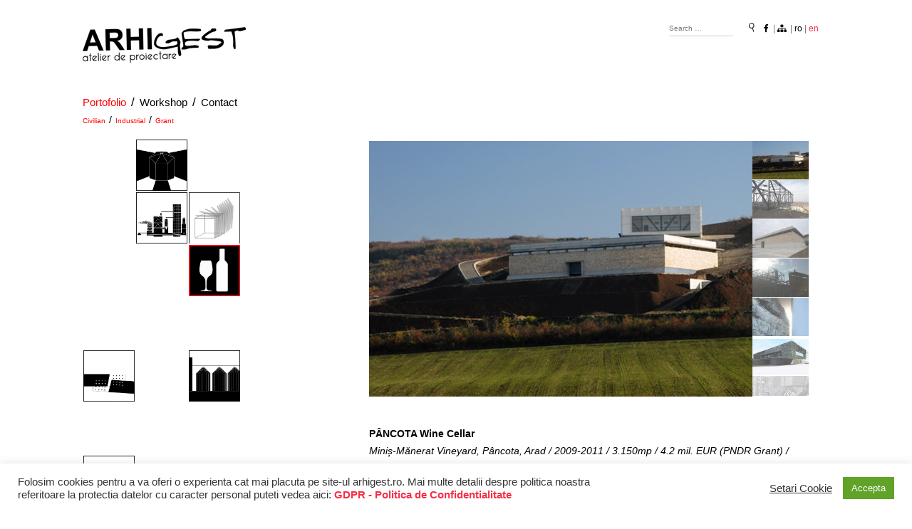

--- FILE ---
content_type: text/html; charset=UTF-8
request_url: https://arhigest.ro/en/crama-pancota-en/
body_size: 17432
content:
<!DOCTYPE html>
<html lang="en-GB">
<head>
<meta charset="UTF-8" />
<title>Crama Pâncota &#8211; en &#8211; Arhigest &#8211; Arhitect Timisoara</title>
<meta name='robots' content='max-image-preview:large' />
<link rel="alternate" href="https://arhigest.ro/ro/crama-pancota/" hreflang="ro" />
<link rel="alternate" href="https://arhigest.ro/en/crama-pancota-en/" hreflang="en" />
<meta name="viewport" content="width=device-width, initial-scale=1" />
<link rel='dns-prefetch' href='//maxcdn.bootstrapcdn.com' />
<link rel='dns-prefetch' href='//fonts.googleapis.com' />
<link rel="alternate" type="application/rss+xml" title="Arhigest - Arhitect Timisoara &raquo; Feed" href="https://arhigest.ro/en/feed/" />
<link rel="profile" href="https://gmpg.org/xfn/11" />
<link rel="pingback" href="https://arhigest.ro/xmlrpc.php" />
<script type="text/javascript">
window._wpemojiSettings = {"baseUrl":"https:\/\/s.w.org\/images\/core\/emoji\/14.0.0\/72x72\/","ext":".png","svgUrl":"https:\/\/s.w.org\/images\/core\/emoji\/14.0.0\/svg\/","svgExt":".svg","source":{"concatemoji":"https:\/\/arhigest.ro\/wp-includes\/js\/wp-emoji-release.min.js?ver=6.2.8"}};
/*! This file is auto-generated */
!function(e,a,t){var n,r,o,i=a.createElement("canvas"),p=i.getContext&&i.getContext("2d");function s(e,t){p.clearRect(0,0,i.width,i.height),p.fillText(e,0,0);e=i.toDataURL();return p.clearRect(0,0,i.width,i.height),p.fillText(t,0,0),e===i.toDataURL()}function c(e){var t=a.createElement("script");t.src=e,t.defer=t.type="text/javascript",a.getElementsByTagName("head")[0].appendChild(t)}for(o=Array("flag","emoji"),t.supports={everything:!0,everythingExceptFlag:!0},r=0;r<o.length;r++)t.supports[o[r]]=function(e){if(p&&p.fillText)switch(p.textBaseline="top",p.font="600 32px Arial",e){case"flag":return s("\ud83c\udff3\ufe0f\u200d\u26a7\ufe0f","\ud83c\udff3\ufe0f\u200b\u26a7\ufe0f")?!1:!s("\ud83c\uddfa\ud83c\uddf3","\ud83c\uddfa\u200b\ud83c\uddf3")&&!s("\ud83c\udff4\udb40\udc67\udb40\udc62\udb40\udc65\udb40\udc6e\udb40\udc67\udb40\udc7f","\ud83c\udff4\u200b\udb40\udc67\u200b\udb40\udc62\u200b\udb40\udc65\u200b\udb40\udc6e\u200b\udb40\udc67\u200b\udb40\udc7f");case"emoji":return!s("\ud83e\udef1\ud83c\udffb\u200d\ud83e\udef2\ud83c\udfff","\ud83e\udef1\ud83c\udffb\u200b\ud83e\udef2\ud83c\udfff")}return!1}(o[r]),t.supports.everything=t.supports.everything&&t.supports[o[r]],"flag"!==o[r]&&(t.supports.everythingExceptFlag=t.supports.everythingExceptFlag&&t.supports[o[r]]);t.supports.everythingExceptFlag=t.supports.everythingExceptFlag&&!t.supports.flag,t.DOMReady=!1,t.readyCallback=function(){t.DOMReady=!0},t.supports.everything||(n=function(){t.readyCallback()},a.addEventListener?(a.addEventListener("DOMContentLoaded",n,!1),e.addEventListener("load",n,!1)):(e.attachEvent("onload",n),a.attachEvent("onreadystatechange",function(){"complete"===a.readyState&&t.readyCallback()})),(e=t.source||{}).concatemoji?c(e.concatemoji):e.wpemoji&&e.twemoji&&(c(e.twemoji),c(e.wpemoji)))}(window,document,window._wpemojiSettings);
</script>
<style type="text/css">
img.wp-smiley,
img.emoji {
	display: inline !important;
	border: none !important;
	box-shadow: none !important;
	height: 1em !important;
	width: 1em !important;
	margin: 0 0.07em !important;
	vertical-align: -0.1em !important;
	background: none !important;
	padding: 0 !important;
}
</style>
	<link rel='stylesheet' id='wp-block-library-css' href='https://arhigest.ro/wp-includes/css/dist/block-library/style.min.css?ver=6.2.8' type='text/css' media='all' />
<link rel='stylesheet' id='classic-theme-styles-css' href='https://arhigest.ro/wp-includes/css/classic-themes.min.css?ver=6.2.8' type='text/css' media='all' />
<style id='global-styles-inline-css' type='text/css'>
body{--wp--preset--color--black: #000000;--wp--preset--color--cyan-bluish-gray: #abb8c3;--wp--preset--color--white: #ffffff;--wp--preset--color--pale-pink: #f78da7;--wp--preset--color--vivid-red: #cf2e2e;--wp--preset--color--luminous-vivid-orange: #ff6900;--wp--preset--color--luminous-vivid-amber: #fcb900;--wp--preset--color--light-green-cyan: #7bdcb5;--wp--preset--color--vivid-green-cyan: #00d084;--wp--preset--color--pale-cyan-blue: #8ed1fc;--wp--preset--color--vivid-cyan-blue: #0693e3;--wp--preset--color--vivid-purple: #9b51e0;--wp--preset--gradient--vivid-cyan-blue-to-vivid-purple: linear-gradient(135deg,rgba(6,147,227,1) 0%,rgb(155,81,224) 100%);--wp--preset--gradient--light-green-cyan-to-vivid-green-cyan: linear-gradient(135deg,rgb(122,220,180) 0%,rgb(0,208,130) 100%);--wp--preset--gradient--luminous-vivid-amber-to-luminous-vivid-orange: linear-gradient(135deg,rgba(252,185,0,1) 0%,rgba(255,105,0,1) 100%);--wp--preset--gradient--luminous-vivid-orange-to-vivid-red: linear-gradient(135deg,rgba(255,105,0,1) 0%,rgb(207,46,46) 100%);--wp--preset--gradient--very-light-gray-to-cyan-bluish-gray: linear-gradient(135deg,rgb(238,238,238) 0%,rgb(169,184,195) 100%);--wp--preset--gradient--cool-to-warm-spectrum: linear-gradient(135deg,rgb(74,234,220) 0%,rgb(151,120,209) 20%,rgb(207,42,186) 40%,rgb(238,44,130) 60%,rgb(251,105,98) 80%,rgb(254,248,76) 100%);--wp--preset--gradient--blush-light-purple: linear-gradient(135deg,rgb(255,206,236) 0%,rgb(152,150,240) 100%);--wp--preset--gradient--blush-bordeaux: linear-gradient(135deg,rgb(254,205,165) 0%,rgb(254,45,45) 50%,rgb(107,0,62) 100%);--wp--preset--gradient--luminous-dusk: linear-gradient(135deg,rgb(255,203,112) 0%,rgb(199,81,192) 50%,rgb(65,88,208) 100%);--wp--preset--gradient--pale-ocean: linear-gradient(135deg,rgb(255,245,203) 0%,rgb(182,227,212) 50%,rgb(51,167,181) 100%);--wp--preset--gradient--electric-grass: linear-gradient(135deg,rgb(202,248,128) 0%,rgb(113,206,126) 100%);--wp--preset--gradient--midnight: linear-gradient(135deg,rgb(2,3,129) 0%,rgb(40,116,252) 100%);--wp--preset--duotone--dark-grayscale: url('#wp-duotone-dark-grayscale');--wp--preset--duotone--grayscale: url('#wp-duotone-grayscale');--wp--preset--duotone--purple-yellow: url('#wp-duotone-purple-yellow');--wp--preset--duotone--blue-red: url('#wp-duotone-blue-red');--wp--preset--duotone--midnight: url('#wp-duotone-midnight');--wp--preset--duotone--magenta-yellow: url('#wp-duotone-magenta-yellow');--wp--preset--duotone--purple-green: url('#wp-duotone-purple-green');--wp--preset--duotone--blue-orange: url('#wp-duotone-blue-orange');--wp--preset--font-size--small: 13px;--wp--preset--font-size--medium: 20px;--wp--preset--font-size--large: 36px;--wp--preset--font-size--x-large: 42px;--wp--preset--spacing--20: 0.44rem;--wp--preset--spacing--30: 0.67rem;--wp--preset--spacing--40: 1rem;--wp--preset--spacing--50: 1.5rem;--wp--preset--spacing--60: 2.25rem;--wp--preset--spacing--70: 3.38rem;--wp--preset--spacing--80: 5.06rem;--wp--preset--shadow--natural: 6px 6px 9px rgba(0, 0, 0, 0.2);--wp--preset--shadow--deep: 12px 12px 50px rgba(0, 0, 0, 0.4);--wp--preset--shadow--sharp: 6px 6px 0px rgba(0, 0, 0, 0.2);--wp--preset--shadow--outlined: 6px 6px 0px -3px rgba(255, 255, 255, 1), 6px 6px rgba(0, 0, 0, 1);--wp--preset--shadow--crisp: 6px 6px 0px rgba(0, 0, 0, 1);}:where(.is-layout-flex){gap: 0.5em;}body .is-layout-flow > .alignleft{float: left;margin-inline-start: 0;margin-inline-end: 2em;}body .is-layout-flow > .alignright{float: right;margin-inline-start: 2em;margin-inline-end: 0;}body .is-layout-flow > .aligncenter{margin-left: auto !important;margin-right: auto !important;}body .is-layout-constrained > .alignleft{float: left;margin-inline-start: 0;margin-inline-end: 2em;}body .is-layout-constrained > .alignright{float: right;margin-inline-start: 2em;margin-inline-end: 0;}body .is-layout-constrained > .aligncenter{margin-left: auto !important;margin-right: auto !important;}body .is-layout-constrained > :where(:not(.alignleft):not(.alignright):not(.alignfull)){max-width: var(--wp--style--global--content-size);margin-left: auto !important;margin-right: auto !important;}body .is-layout-constrained > .alignwide{max-width: var(--wp--style--global--wide-size);}body .is-layout-flex{display: flex;}body .is-layout-flex{flex-wrap: wrap;align-items: center;}body .is-layout-flex > *{margin: 0;}:where(.wp-block-columns.is-layout-flex){gap: 2em;}.has-black-color{color: var(--wp--preset--color--black) !important;}.has-cyan-bluish-gray-color{color: var(--wp--preset--color--cyan-bluish-gray) !important;}.has-white-color{color: var(--wp--preset--color--white) !important;}.has-pale-pink-color{color: var(--wp--preset--color--pale-pink) !important;}.has-vivid-red-color{color: var(--wp--preset--color--vivid-red) !important;}.has-luminous-vivid-orange-color{color: var(--wp--preset--color--luminous-vivid-orange) !important;}.has-luminous-vivid-amber-color{color: var(--wp--preset--color--luminous-vivid-amber) !important;}.has-light-green-cyan-color{color: var(--wp--preset--color--light-green-cyan) !important;}.has-vivid-green-cyan-color{color: var(--wp--preset--color--vivid-green-cyan) !important;}.has-pale-cyan-blue-color{color: var(--wp--preset--color--pale-cyan-blue) !important;}.has-vivid-cyan-blue-color{color: var(--wp--preset--color--vivid-cyan-blue) !important;}.has-vivid-purple-color{color: var(--wp--preset--color--vivid-purple) !important;}.has-black-background-color{background-color: var(--wp--preset--color--black) !important;}.has-cyan-bluish-gray-background-color{background-color: var(--wp--preset--color--cyan-bluish-gray) !important;}.has-white-background-color{background-color: var(--wp--preset--color--white) !important;}.has-pale-pink-background-color{background-color: var(--wp--preset--color--pale-pink) !important;}.has-vivid-red-background-color{background-color: var(--wp--preset--color--vivid-red) !important;}.has-luminous-vivid-orange-background-color{background-color: var(--wp--preset--color--luminous-vivid-orange) !important;}.has-luminous-vivid-amber-background-color{background-color: var(--wp--preset--color--luminous-vivid-amber) !important;}.has-light-green-cyan-background-color{background-color: var(--wp--preset--color--light-green-cyan) !important;}.has-vivid-green-cyan-background-color{background-color: var(--wp--preset--color--vivid-green-cyan) !important;}.has-pale-cyan-blue-background-color{background-color: var(--wp--preset--color--pale-cyan-blue) !important;}.has-vivid-cyan-blue-background-color{background-color: var(--wp--preset--color--vivid-cyan-blue) !important;}.has-vivid-purple-background-color{background-color: var(--wp--preset--color--vivid-purple) !important;}.has-black-border-color{border-color: var(--wp--preset--color--black) !important;}.has-cyan-bluish-gray-border-color{border-color: var(--wp--preset--color--cyan-bluish-gray) !important;}.has-white-border-color{border-color: var(--wp--preset--color--white) !important;}.has-pale-pink-border-color{border-color: var(--wp--preset--color--pale-pink) !important;}.has-vivid-red-border-color{border-color: var(--wp--preset--color--vivid-red) !important;}.has-luminous-vivid-orange-border-color{border-color: var(--wp--preset--color--luminous-vivid-orange) !important;}.has-luminous-vivid-amber-border-color{border-color: var(--wp--preset--color--luminous-vivid-amber) !important;}.has-light-green-cyan-border-color{border-color: var(--wp--preset--color--light-green-cyan) !important;}.has-vivid-green-cyan-border-color{border-color: var(--wp--preset--color--vivid-green-cyan) !important;}.has-pale-cyan-blue-border-color{border-color: var(--wp--preset--color--pale-cyan-blue) !important;}.has-vivid-cyan-blue-border-color{border-color: var(--wp--preset--color--vivid-cyan-blue) !important;}.has-vivid-purple-border-color{border-color: var(--wp--preset--color--vivid-purple) !important;}.has-vivid-cyan-blue-to-vivid-purple-gradient-background{background: var(--wp--preset--gradient--vivid-cyan-blue-to-vivid-purple) !important;}.has-light-green-cyan-to-vivid-green-cyan-gradient-background{background: var(--wp--preset--gradient--light-green-cyan-to-vivid-green-cyan) !important;}.has-luminous-vivid-amber-to-luminous-vivid-orange-gradient-background{background: var(--wp--preset--gradient--luminous-vivid-amber-to-luminous-vivid-orange) !important;}.has-luminous-vivid-orange-to-vivid-red-gradient-background{background: var(--wp--preset--gradient--luminous-vivid-orange-to-vivid-red) !important;}.has-very-light-gray-to-cyan-bluish-gray-gradient-background{background: var(--wp--preset--gradient--very-light-gray-to-cyan-bluish-gray) !important;}.has-cool-to-warm-spectrum-gradient-background{background: var(--wp--preset--gradient--cool-to-warm-spectrum) !important;}.has-blush-light-purple-gradient-background{background: var(--wp--preset--gradient--blush-light-purple) !important;}.has-blush-bordeaux-gradient-background{background: var(--wp--preset--gradient--blush-bordeaux) !important;}.has-luminous-dusk-gradient-background{background: var(--wp--preset--gradient--luminous-dusk) !important;}.has-pale-ocean-gradient-background{background: var(--wp--preset--gradient--pale-ocean) !important;}.has-electric-grass-gradient-background{background: var(--wp--preset--gradient--electric-grass) !important;}.has-midnight-gradient-background{background: var(--wp--preset--gradient--midnight) !important;}.has-small-font-size{font-size: var(--wp--preset--font-size--small) !important;}.has-medium-font-size{font-size: var(--wp--preset--font-size--medium) !important;}.has-large-font-size{font-size: var(--wp--preset--font-size--large) !important;}.has-x-large-font-size{font-size: var(--wp--preset--font-size--x-large) !important;}
.wp-block-navigation a:where(:not(.wp-element-button)){color: inherit;}
:where(.wp-block-columns.is-layout-flex){gap: 2em;}
.wp-block-pullquote{font-size: 1.5em;line-height: 1.6;}
</style>
<link rel='stylesheet' id='cherry-portfolio-css' href='https://arhigest.ro/wp-content/plugins/cherry-portfolio/public/assets/css/style.css?ver=1.0.4.8' type='text/css' media='all' />
<link rel='stylesheet' id='slider-pro-style-css' href='https://arhigest.ro/wp-content/plugins/cherry-simple-slider/public/assets/css/slider-pro.css?ver=1.0.5' type='text/css' media='all' />
<link rel='stylesheet' id='cherry-slider-style-css' href='https://arhigest.ro/wp-content/plugins/cherry-simple-slider/public/assets/css/style.css?ver=1.0.5' type='text/css' media='all' />
<link rel='stylesheet' id='cherry-social-flaticon-css' href='https://arhigest.ro/wp-content/plugins/cherry-social/public/assets/fonts/flaticon.min.css?ver=1.0.4' type='text/css' media='all' />
<link rel='stylesheet' id='cherry-social-css' href='https://arhigest.ro/wp-content/plugins/cherry-social/public/assets/css/public.css?ver=1.0.4' type='text/css' media='all' />
<link rel='stylesheet' id='cherry-testimonials-css' href='https://arhigest.ro/wp-content/plugins/cherry-testimonials/public/assets/css/style.css?ver=1.1.2' type='text/css' media='all' />
<link rel='stylesheet' id='contact-form-7-css' href='https://arhigest.ro/wp-content/plugins/contact-form-7/includes/css/styles.css?ver=5.7.7' type='text/css' media='all' />
<link rel='stylesheet' id='cookie-law-info-css' href='https://arhigest.ro/wp-content/plugins/cookie-law-info/legacy/public/css/cookie-law-info-public.css?ver=3.1.1' type='text/css' media='all' />
<link rel='stylesheet' id='cookie-law-info-gdpr-css' href='https://arhigest.ro/wp-content/plugins/cookie-law-info/legacy/public/css/cookie-law-info-gdpr.css?ver=3.1.1' type='text/css' media='all' />
<link rel='stylesheet' id='font-awesome-css' href='//maxcdn.bootstrapcdn.com/font-awesome/4.4.0/css/font-awesome.min.css?ver=4.4.0' type='text/css' media='all' />
<link rel='stylesheet' id='swiper-css' href='https://arhigest.ro/wp-content/plugins/cherry-shortcodes/assets/css/swiper.css?ver=1.0.7.6' type='text/css' media='all' />
<link rel='stylesheet' id='magnific-popup-css' href='https://arhigest.ro/wp-content/themes/cherryframework4/lib/assets/css/magnific-popup.css?ver=1.0.0' type='text/css' media='all' />
<link rel='stylesheet' id='cherry-shortcodes-all-css' href='https://arhigest.ro/wp-content/plugins/cherry-shortcodes/assets/css/shortcodes.css?ver=1.0.7.6' type='text/css' media='all' />
<link rel='stylesheet' id='cherry-charts-css' href='https://arhigest.ro/wp-content/plugins/cherry-charts/assets/public/css/cherry-charts.css?ver=1.1.0' type='text/css' media='all' />
<link rel='stylesheet' id='arhigest-grid-base-css' href='https://arhigest.ro/wp-content/themes/cherryframework4/assets/css/grid-base.css?ver=1.0.0' type='text/css' media='all' />
<link rel='stylesheet' id='arhigest-grid-responsive-css' href='https://arhigest.ro/wp-content/themes/cherryframework4/assets/css/grid-responsive.css?ver=1.0.0' type='text/css' media='all' />
<link rel='stylesheet' id='slick-css' href='https://arhigest.ro/wp-content/themes/cherryframework4/lib/assets/css/slick.css?ver=1.5.0' type='text/css' media='all' />
<link rel='stylesheet' id='cherryframework4-drop-downs-css' href='https://arhigest.ro/wp-content/themes/cherryframework4/lib/assets/css/drop-downs.css?ver=1.0.0' type='text/css' media='all' />
<link rel='stylesheet' id='arhigest-main-css' href='https://arhigest.ro/wp-content/themes/arhigest/assets/css/main.css?ver=1.0.0' type='text/css' media='all' />
<link rel='stylesheet' id='arhigest-main-responsive-css' href='https://arhigest.ro/wp-content/themes/cherryframework4/assets/css/main-responsive.css?ver=1.0.0' type='text/css' media='all' />
<link rel='stylesheet' id='cherryframework4-add-ons-css' href='https://arhigest.ro/wp-content/themes/cherryframework4/lib/assets/css/add-ons.css?ver=4.0.5.5' type='text/css' media='all' />
<link rel='stylesheet' id='arhigest-style-css' href='https://arhigest.ro/wp-content/themes/arhigest/style.css?ver=1.0.0' type='text/css' media='all' />
<style id='arhigest-style-inline-css' type='text/css'>
body {color:#777777;font:14px/24px Arial, Helvetica, sans-serif;}body{background-color:#ffffff;background-repeat:repeat;background-position:top left;background-attachment:scroll;background-image:none;}input[type="text"],input[type="search"],input[type="password"],input[type="email"],input[type="tel"],input[type="email"],input[type="url"] {color:#333333;font:14px/20px Arial, Helvetica, sans-serif;}h1, .h1 {color:#333333;font:60px/60px Arial, Helvetica, sans-serif;}h2, .h2 {letter-spacing:0;color:#333333;font:40px/55px Arial, Helvetica, sans-serif;}h3, .h3 {letter-spacing:0;color:#333333;font:35px/35px Arial, Helvetica, sans-serif;}h4, .h4 {letter-spacing:0;color:#333333;font:25px/38px Arial, Helvetica, sans-serif;}h5, .h5 {letter-spacing:0;color:#333333;font:20px/31px Arial, Helvetica, sans-serif;}h6, .h6 {letter-spacing:0;color:#333333;font:12px/14px Arial, Helvetica, sans-serif;}code {color: #f62e46;background-color: rgb(255,245,255);}pre {color: #555555;background-color: rgb(246,246,246);border-color: rgb(200,200,200);}kbd {background-color: rgb(47,47,47);}.site-link {color:#ffffff;font:700 30px/35px Raleway, sans-serif;}.footer-logo-link {color:#777777;font:30px/36px Lobster, sans-serif;}.site-header {background-image: url();background-repeat:no-repeat;background-position:top;background-attachment:scroll;} @media (-webkit-min-device-pixel-ratio: 2), (min-resolution: 192dpi) {.site-header {background-image: url();}}.site-content{background-color:#ffffff;background-repeat:repeat;background-position:left;background-attachment:fixed;background-image:none;}.site-footer {color:#777777;font:12px/25px Raleway, sans-serif;}.site-footer{background-color:#ffffff;background-repeat:repeat;background-position:left;background-attachment:fixed;background-image:none;}a {color: #f62e46;}a:hover {color: #333333;}.menu-primary a {color:#000000;font:600 17px/20px Arial, Helvetica, sans-serif;}.menu-secondary a {color:#333333;font:600 15px/20px Arial, Helvetica, sans-serif;}.cherry-mega-menu-sub-item > a {color: #777777;}.cherry-mega-menu-sub-item > a:hover {color: #f62e46;}.cherry-mega-menu-sub .sub-column-title > a {color: #333333;}.cherry-breadcrumbs {background-color: rgb(240,240,240);}.cherry-breadcrumbs_item_link,.cherry-breadcrumbs_item_target,.cherry-breadcrumbs_browse,.cherry-breadcrumbs_item_sep {color:#777777;font:14px/20px Arial, Helvetica, sans-serif;}.post-gallery_prev,.post-gallery_next {background-color: #f62e46;color: #ffffff;}.post-gallery_prev:hover,.post-gallery_next:hover {background-color: #333333;color: #ffffff;}.post-gallery_item_caption {background-color: #333333;color: #ffffff;}.post-gallery_paging_item {background-color: #333333;}.slick-active > .post-gallery_paging_item,.post-gallery_paging_item:hover {background-color: #f62e46;}.cherry-list-numbered-circle > li, .cherry-list-numbered-slash > li, .cherry-list-icons > li {color: rgb(51,51,51);}.cherry-list-numbered-circle > li::before {background-color: #f62e46;}.cherry-list-numbered-circle > li:hover::before {background-color: rgb(51,51,51);}.cherry-list-numbered-circle > li:hover {color: #f62e46;}.cherry-list-simple > li {color: #f62e46;}.cherry-list-simple > li::before {color: rgb(221,221,221);}.cherry-list-simple > li:hover {color: rgb(51,51,51);}.cherry-list-simple > li:hover::before {color: #f62e46;}.cherry-list-numbered-slash > li::before {color: #f62e46;}.cherry-list-numbered-slash > li:hover {color: #f62e46;}.cherry-list-numbered-slash > li:hover::before {color: rgb(51,51,51);}.cherry-list-icons > li {color: rgb(51,51,51);}.cherry-list-icons > li:hover {color: #f62e46;}.cherry-list-icons > li i {color: rgb(221,221,221);}.cherry-list-icons > li:hover i {color: rgb(51,51,51);}.cherry-hr-primary{background-color: #f62e46;}.cherry-hr-gray-lighter{background-color: rgb(221,221,221);}.cherry-hr-gray-dark{background-color: rgb(51,51,51);}.cherry-drop-cap:first-letter {color: #f62e46;}.cherry-drop-cap-bg:first-letter {background-color: #f62e46}.cherry-drop-cap-bg-grey:first-letter {background-color: rgb(180,180,180);}.cherry-blockquote, .cherry-blockquote:before{color: #f62e46;}.cherry-highlight {background-color: #f62e46;}.cherry-highlight-grey {background-color: rgb(221,221,221);}.cherry-btn-transparent:hover{color: #555555;}.cherry-tabs-nav span {color: #333333;}.cherry-tabs-nav span.cherry-tabs-current {color: #f62e46;border-bottom: 2px solid rgb(223,223,223);}.cherry-post-meta .cherry-post-date {color: #f62e46;}.portfolio-wrap .portfolio-container .portfolio-pagination ul.page-link li a {color: rgb(51,51,51);}.portfolio-wrap .portfolio-container .portfolio-pagination .page-nav a {color: rgb(51,51,51);}.text-muted {color: rgb(119,119,119);}.help-block {color: rgb(170,170,170);}legend {color: rgb(34,34,34);font-size: 21px;border-bottom: 1px solid rgb(223,223,223);}.cherry-highlight-grey {color: rgb(51,51,51);}abbr[title],abbr[data-original-title] {border-bottom: 1px dotted rgb(51,51,51);}output {color: #555555;font-size: 14px;line-height: 24px;}small, .small {color: rgb(51,51,51);}small, .small {font-size: 12px;}.form-control[disabled], .form-control[readonly], .form-control fieldset[disabled] {background-color: rgb(221,221,221);}.form-control {color: #555555;font-size: 14px;line-height: 24px;}.blockquote-reverse, blockquote.pull-right {border-right: 5px solid rgb(221,221,221);}.page-header {border-bottom: 1px solid rgb(221,221,221);}blockquote {border-left: 5px solid rgb(221,221,221);font-size: 17px;}hr {border-top: 1px solid rgb(221,221,221);}.close,.close:hover,.close:focus {color: #fcf8e3;font-size: 21px;}.lead {font-size: 16px;}.entry-content table {border: 1px solid rgb(247,247,247);}.entry-content table > thead > tr > th,.entry-content table > thead > tr > td,.entry-content table > tbody > tr > th,.entry-content table > tbody > tr > td,.entry-content table > tfoot > tr > th,.entry-content table > tfoot > tr > td {border: 1px solid rgb(247,247,247);line-height: 24px;}.table .table {background-color: #777777;}.table > thead > tr > th,.table > thead > tr > td,.table > tbody > tr > th,.table > tbody > tr > td,.table > tfoot > tr > th,.table > tfoot > tr > td {line-height: 24px;}dt,dd {line-height: 24px;}blockquote footer,blockquote small,blockquote .small {line-height: 24px;}address {line-height: 24px;}.cherry-nav-divider {background-color: rgb(221,221,221);}.cherry-box .box-primary {background-color: #f62e46;color: #ffffff;}.cherry-box .box-secondary {background-color: #333333;color: #ffffff;}.cherry-box .box-gray {background-color: #555555;}.cherry-box .box-primary-border {border-color: #f62e46;}.cherry-box .box-secondary-border {border-color: #333333;}.cherry-box .box-gray-border {border-color: #555555;}.text-primary {color:#f62e46;}.text-primary:hover {color:rgb(221,21,45);}.text-success {color:#dff0d8;}.text-success:hover {color:rgb(198,215,191);}.text-info {color:#d9edf7;}.text-info:hover {color:rgb(192,212,222);}.text-warning {color:#fcf8e3;}.text-warning:hover {color:rgb(227,223,202);}.text-danger {color:#f2dede;}.text-danger:hover {color:rgb(217,197,197);}.bg-primary {background-color:#f62e46;}.bg-primary:hover {background-color:rgb(221,21,45);}.bg-success {background-color:#dff0d8;}.bg-success:hover {background-color:rgb(198,215,191);}.bg-info {background-color:#d9edf7;}.bg-info:hover {background-color:rgb(192,212,222);}.bg-warning {background-color:#fcf8e3;}.bg-warning:hover {background-color:rgb(227,223,202);}.bg-danger {background-color:#f2dede;}.bg-danger:hover {background-color:rgb(217,197,197);}@media ( min-width:992px ) {.site-header.boxed { max-width: 1079px }.site-content.boxed { max-width: 1260px }.site-footer.boxed { max-width: 1310px }.site-header.boxed .container {width: auto;max-width: 1079px}.site-content.boxed .container{width: auto;max-width: 1079px}.site-footer.boxed .container {width: auto;max-width: 1079px}.site-header.wide .container,.site-content.wide .container,.site-footer.wide .container {width: auto;max-width: 1079px}}@media ( max-width:500px ) {.menu-primary_trigger {display: block;}.simple-menu.menu-items {display: none !important;}.simple-menu.menu-items[aria-expanded="true"] {display: block !important;}.simple-menu.menu-items {padding: 10px;background: #fafafa;}.simple-menu .sub-menu {position: static;float: none;visibility: visible;opacity: 1;padding: 0 0 0 20px;background: none;}.simple-menu .sub-menu li {float: none;}.simple-menu .sub-menu a {width: 100%;color: #000000;}.simple-menu > ul > li {float: none;display: block;margin: 0;padding: 0 0 3px 0;}}@media ( min-width:500px ) {.simple-menu li:hover > ul,.simple-menu li.focus > ul,.simple-menu li.menu-hover > ul {opacity: 1;visibility: visible;overflow: visible;}}#menu-primary .menu-item a:hover, #menu-primary .menu-item.current-menu-item > a {color: #f62e46;}#menu-primary .sub-menu {border-top:3px solid #f62e46;}#menu-primary .sub-menu a {color: #333333;}#menu-primary .sub-menu a:hover, #menu-primary .sub-menu .current-menu-item a {color: #f62e46;}#menu-primary .sub-menu li {line-height: 20px;}#menu-secondary a {color:#333333;font:600 15px/20px Arial, Helvetica, sans-serif;}#menu-secondary .current-menu-item a, #menu-secondary a:hover {color: #f62e46;}.menu-primary_trigger {color:#fff;background: #f62e46;}.menu-items[aria-expanded="true"] {background: #333333;}#menu-primary .menu-items[aria-expanded="true"] .sub-menu li a {color: #000000;}#menu-primary .menu-items[aria-expanded="true"] .sub-menu li a:hover, #menu-primary .menu-items[aria-expanded="true"] .menu-item.current-menu-item > a {color: #f62e46;}@media ( max-width:500px ) {#header .search-form {margin:24px 0 0 0;}#header .search-form input.search-submit {padding-left:0;}.site-branding {margin-bottom:10px;}#static-area-showcase-area {margin: -150px 0 -35px;}#menu-primary.isStick{padding:0;background:none;}}.isStick {background: #333333;}.cherry-btn-primary {background-color: #f62e46;color: #ffffff;border: 2px solid #f62e46;}.cherry-btn-primary:hover {background-color: #333333;color: #ffffff;border: 2px solid #333333;}.cherry-btn-primary-light {color: #f62e46;border: 2px solid #f62e46;}.cherry-btn-primary-light:hover {background-color: #f62e46;}#header .search-form input[type="submit"] {color: #000000;}#header .search-form input[type="submit"]:hover, #header .search-form.search-open input[type="submit"] {color: #f62e46;}.search-form .search-field {border:1px solid #333333;}.search-form .search-submit {background: #f62e46;}.search-form .search-submit:hover {background: #333333;}.site-title.text-logo .site-link:hover {color: #ffffff;}.cherry-breadcrumbs .cherry-breadcrumbs_content .cherry-breadcrumbs_browse {color: #333333;}.cherry-breadcrumbs .page-title {color: #000000;}.cherry-breadcrumbs .cherry-breadcrumbs_item_target {color: #f62e46;}.cherry-breadcrumbs .cherry-breadcrumbs_item_link, .cherry-breadcrumbs .cherry-breadcrumbs_item_sep {color: #000000;}.cherry-breadcrumbs .cherry-breadcrumbs_item_link:hover {color: #f62e46;}.cherry-box .box-primary {background-color: #f62e46;color: #fff;}.cherry-box .box-primary h1, .cherry-box .box-primary h2, .cherry-box .box-primary h3, .cherry-box .box-primary h4, .cherry-box .box-primary h5 {color: #fff;}.cherry-box .box-primary .cherry-btn-primary-light {color: #fff;border: 2px solid #fff;background:none;}.cherry-box .box-primary .cherry-btn-primary-light:hover {background-color: #333333;border-color: #333333;}.parallax-box .parallax-content .cherry-btn-primary-light:hover {border-color: #f62e46;background: #f62e46;}.cherry-chart .cherry-progress-title, .cherry-chart .cherry-progress-progress {color: #333333;}.cherry-swiper-carousel .swiper-wrapper .team-item .post-thumbnail:before {background: #f62e46;}.cherry-swiper-carousel .swiper-wrapper .team-item .post-thumbnail .bottom-arrow {border-color: #f62e46 transparent transparent transparent;}.cherry-swiper-carousel .swiper-wrapper .team-item .post-meta {color: #333333;}.cherry-swiper-carousel .swiper-wrapper .team-item .team-socials_item .team-socials_link {color: #fff;}.cherry-swiper-carousel .swiper-pagination .swiper-pagination-bullet {background: #333333;}.cherry-swiper-carousel .swiper-pagination .swiper-pagination-bullet:hover, .cherry-swiper-carousel .swiper-pagination .swiper-pagination-bullet.swiper-pagination-bullet-active {background: #f62e46;}.cherry-swiper-carousel-container .position {color: #333333;}.swiper-button-next:hover, .swiper-button-prev:hover {color: #f62e46;}.swiper-pagination-bullet-active {background: #f62e46;}.cherry-counter span.count {color: #f62e46;}.static-area-footer-social {background: #f62e46;}#static-area-footer-social .cherry-follow_title {color: #fff;}.cherry-follow_list .cherry-follow_item .cherry-follow_link {color: #fff;}.cherry-follow_list .cherry-follow_item .cherry-follow_link:before {background: #333333;}.widget .cherry-follow_list .cherry-follow_item .cherry-follow_link {color: #333333;}.widget .cherry-follow_list .cherry-follow_item .cherry-follow_link:hover {color: #fff;}#footer .widget_recent_entries a {color: #f62e46;}.widget_recent_entries ul li a {color: #f62e46;}.wpcf7 form input[type="text"], .wpcf7 form input[type="email"], .wpcf7 form textarea {color:#777777;font:14px/24px Arial, Helvetica, sans-serif;color: #333333;}.wpcf7 form .submit-wrap input {color: #333333;}.wpcf7 form .submit-wrap input:hover {color: #fff;border-color: #f62e46;background: #f62e46;}input::-webkit-input-placeholder, textarea::-webkit-input-placeholder {color: #777777;}input::-moz-placeholder, textarea::-moz-placeholder {color: #777777;}input:-ms-input-placeholder, textarea:-ms-input-placeholder {color: #777777;}.cherry-accordion .cherry-spoiler.cherry-spoiler-style-default.cherry-spoiler-closed .cherry-spoiler-title:before {color: #333333;}.cherry-accordion .cherry-spoiler.cherry-spoiler-style-default .cherry-spoiler-title:before {color: #fff;border-color: #f62e46;background: #f62e46;}.testimonials-list .testimonials-item blockquote footer {color: #333333;}.static-simple-slider .sp-arrow {background: #f62e46;}.static-simple-slider .sp-arrow:hover {background: #333333;}.static-simple-slider .sp-layer .cherry-btn.cherry-btn-primary-light:hover {border-color: #333333;background: #333333;}.static-simple-slider .sp-button {border-color: #f62e46;}.static-simple-slider .sp-button.sp-selected-button {background: #f62e46;}.static-simple-slider .slider-container {background: #ffffff;}.entry-title a {color: #333333;}.entry-title a:hover {color: #f62e46;}.entry-permalink a {color: #fff;background: #f62e46;}.entry-permalink a:hover {color: #fff;background: #333333;}.navigation.pagination .nav-links .page-numbers {color: #fff;background: #333333;}.navigation.pagination .nav-links .page-numbers:hover, .navigation.pagination .nav-links .page-numbers.current {background: #f62e46;}.paging-navigation .nav-links a {color: #333333;border:2px solid #333333;}.paging-navigation .nav-links a:hover {color:#fff;border-color: #f62e46;background: #f62e46;}.widget ul li a {color: #333333;}.widget ul li a:hover {color: #f62e46;}.widget_categories li a:hover:before {color: #f62e46;}.error-404-num {font-family: typography-h1[family];font-size:120px;line-height:120px;font-weight:bold;color: #333333;}.portfolio-wrap .portfolio-container .portfolio-list div.portfolio-item .rollover-content:before {background: #f62e46;}.portfolio-wrap .portfolio-container.grid-layout .portfolio-list div.portfolio-item .item-content.rollover-content h3 {color: #fff;}.portfolio-wrap .portfolio-container.grid-layout .portfolio-list div.portfolio-item .item-content.rollover-content .content {color: #fff;}.portfolio-wrap .portfolio-container.grid-layout .portfolio-list div.portfolio-item .item-content.rollover-content .item-link {color: #fff;border: 2px solid #fff;}.portfolio-wrap .portfolio-container.grid-layout .portfolio-list div.portfolio-item .item-content.rollover-content .item-link:hover {color: #fff;border-color: #333333;background: #333333;}.portfolio-wrap .portfolio-container .portfolio-ajax-button .load-more-button a {color: #fff;background: #f62e46;}.portfolio-wrap .portfolio-container .portfolio-ajax-button .load-more-button a:hover {background: #333333;}.portfolio-wrap .portfolio-filter ul.filter li a {color: #333333;}.portfolio-wrap .portfolio-filter ul.filter li a:hover, .portfolio-wrap .portfolio-filter ul.filter li.active a {color: #f62e46;}.portfolio-wrap .portfolio-filter ul.filter li:before {background: #f62e46;}.portfolio-wrap .portfolio-container .portfolio-pagination ul.page-link li a, .portfolio-wrap .portfolio-container .portfolio-pagination .page-nav a {color: #fff;background: #f62e46;}.portfolio-wrap .portfolio-container .portfolio-pagination ul.page-link li a:hover, .portfolio-wrap .portfolio-container .portfolio-pagination ul.page-link li.active a, .portfolio-wrap .portfolio-container .portfolio-pagination .page-nav a:hover {background:#333333;}.cherry-spinner-double-bounce .cherry-double-bounce1, .cherry-spinner-double-bounce .cherry-double-bounce2 {background-color: #f62e46;}body.single-portfolio article.type-portfolio .cherry-portfolio-single-post .post-meta-container .post-date {color: #333333;}body.single-portfolio article.type-portfolio .cherry-portfolio-single-post a {color: #f62e46;}body.single-portfolio article.type-portfolio .cherry-portfolio-single-post a:hover {color: #333333;}body.single-portfolio article.type-portfolio .cherry-portfolio-single-post .post-meta-container i {color: #333333;}.related-posts .entry-title a {color: #333333;}.related-posts .entry-title a:hover {color: #f62e46;}.related-posts .entry-permalink a {color: #fff;background:#f62e46;}.related-posts .entry-permalink a:hover {color: #fff;background: #333333;}.comment-respond form .form-submit .submit {color: #fff;background: #f62e46;}.comment-respond form .form-submit .submit:hover {color: #fff;background: #333333;}.comment-list .comment-author .fn a {color: #333333;}.comment-list .comment-author .fn a:hover {color: #f62e46;}.comment-reply-link {color: #fff;background: #f62e46;}.comment-reply-link:hover {color: #fff;background: #333333;}
</style>
<link rel='stylesheet' id='cherry-google-fonts-css' href='//fonts.googleapis.com/css?family=Arial%2C+Helvetica%3A600%7CRaleway%3A700%2Cregular%7CLobster%3A%7CAbril+Fatface%3Aitalic&#038;subset=latin%2Clatin-ext&#038;ver=6.2.8' type='text/css' media='all' />
<link rel='stylesheet' id='cherry-grid-css' href='https://arhigest.ro/wp-content/plugins/cherry-grid/assets/css/style.css?ver=1.0.2' type='text/css' media='all' />
<link rel='stylesheet' id='cherry-team-css' href='https://arhigest.ro/wp-content/plugins/cherry-team/public/assets/css/style.css?ver=1.0.5' type='text/css' media='all' />
<link rel='stylesheet' id='mpce-theme-css' href='https://arhigest.ro/wp-content/plugins/motopress-content-editor/includes/css/theme.min.css?ver=2.1.1' type='text/css' media='all' />
<style id='mpce-theme-inline-css' type='text/css'>
.mp-row-fixed-width {max-width:1170px;}
</style>
<link rel='stylesheet' id='mpce-bootstrap-grid-css' href='https://arhigest.ro/wp-content/plugins/motopress-content-editor/bootstrap/bootstrap-grid.min.css?ver=2.1.1' type='text/css' media='all' />
<link rel='stylesheet' id='mpce-font-awesome-css' href='https://arhigest.ro/wp-content/plugins/motopress-content-editor/fonts/font-awesome/css/font-awesome.min.css?ver=4.3.0' type='text/css' media='all' />
<script type='text/javascript' src='https://arhigest.ro/wp-includes/js/jquery/jquery.min.js?ver=3.6.4' id='jquery-core-js'></script>
<script type='text/javascript' src='https://arhigest.ro/wp-includes/js/jquery/jquery-migrate.min.js?ver=3.4.0' id='jquery-migrate-js'></script>
<script type='text/javascript' id='cookie-law-info-js-extra'>
/* <![CDATA[ */
var Cli_Data = {"nn_cookie_ids":[],"cookielist":[],"non_necessary_cookies":[],"ccpaEnabled":"","ccpaRegionBased":"","ccpaBarEnabled":"","strictlyEnabled":["necessary","obligatoire"],"ccpaType":"gdpr","js_blocking":"1","custom_integration":"","triggerDomRefresh":"","secure_cookies":""};
var cli_cookiebar_settings = {"animate_speed_hide":"500","animate_speed_show":"500","background":"#FFF","border":"#b1a6a6c2","border_on":"","button_1_button_colour":"#61a229","button_1_button_hover":"#4e8221","button_1_link_colour":"#fff","button_1_as_button":"1","button_1_new_win":"","button_2_button_colour":"#333","button_2_button_hover":"#292929","button_2_link_colour":"#444","button_2_as_button":"","button_2_hidebar":"","button_3_button_colour":"#3566bb","button_3_button_hover":"#2a5296","button_3_link_colour":"#fff","button_3_as_button":"1","button_3_new_win":"","button_4_button_colour":"#000","button_4_button_hover":"#000000","button_4_link_colour":"#333333","button_4_as_button":"","button_7_button_colour":"#61a229","button_7_button_hover":"#4e8221","button_7_link_colour":"#fff","button_7_as_button":"1","button_7_new_win":"","font_family":"inherit","header_fix":"","notify_animate_hide":"1","notify_animate_show":"","notify_div_id":"#cookie-law-info-bar","notify_position_horizontal":"right","notify_position_vertical":"bottom","scroll_close":"","scroll_close_reload":"","accept_close_reload":"","reject_close_reload":"","showagain_tab":"","showagain_background":"#fff","showagain_border":"#000","showagain_div_id":"#cookie-law-info-again","showagain_x_position":"100px","text":"#333333","show_once_yn":"","show_once":"10000","logging_on":"","as_popup":"","popup_overlay":"1","bar_heading_text":"","cookie_bar_as":"banner","popup_showagain_position":"bottom-right","widget_position":"left"};
var log_object = {"ajax_url":"https:\/\/arhigest.ro\/wp-admin\/admin-ajax.php"};
/* ]]> */
</script>
<script type='text/javascript' src='https://arhigest.ro/wp-content/plugins/cookie-law-info/legacy/public/js/cookie-law-info-public.js?ver=3.1.1' id='cookie-law-info-js'></script>
<link rel="https://api.w.org/" href="https://arhigest.ro/wp-json/" /><link rel="alternate" type="application/json" href="https://arhigest.ro/wp-json/wp/v2/posts/859" /><link rel="EditURI" type="application/rsd+xml" title="RSD" href="https://arhigest.ro/xmlrpc.php?rsd" />
<link rel="wlwmanifest" type="application/wlwmanifest+xml" href="https://arhigest.ro/wp-includes/wlwmanifest.xml" />
<meta name="generator" content="WordPress 6.2.8" />
<link rel="canonical" href="https://arhigest.ro/en/crama-pancota-en/" />
<link rel='shortlink' href='https://arhigest.ro/?p=859' />
<link rel="alternate" type="application/json+oembed" href="https://arhigest.ro/wp-json/oembed/1.0/embed?url=https%3A%2F%2Farhigest.ro%2Fen%2Fcrama-pancota-en%2F" />
<link rel="alternate" type="text/xml+oembed" href="https://arhigest.ro/wp-json/oembed/1.0/embed?url=https%3A%2F%2Farhigest.ro%2Fen%2Fcrama-pancota-en%2F&#038;format=xml" />
<meta name = "format-detection" content = "telephone=no" /><link rel="icon" href="https://arhigest.ro/wp-content/uploads/2021/03/icon.png" sizes="32x32" />
<link rel="icon" href="https://arhigest.ro/wp-content/uploads/2021/03/icon.png" sizes="192x192" />
<link rel="apple-touch-icon" href="https://arhigest.ro/wp-content/uploads/2021/03/icon.png" />
<meta name="msapplication-TileImage" content="https://arhigest.ro/wp-content/uploads/2021/03/icon.png" />
<style>button#responsive-menu-pro-button,
#responsive-menu-pro-container {
    display: none;
    -webkit-text-size-adjust: 100%;
}

#responsive-menu-pro-container {
    z-index: 99998;
}

@media screen and (max-width:800px) {

    #responsive-menu-pro-container {
        display: block;
        position: fixed;
        top: 0;
        bottom: 0;        padding-bottom: 5px;
        margin-bottom: -5px;
        outline: 1px solid transparent;
        overflow-y: auto;
        overflow-x: hidden;
    }

    #responsive-menu-pro-container .responsive-menu-pro-search-box {
        width: 100%;
        padding: 0 2%;
        border-radius: 2px;
        height: 50px;
        -webkit-appearance: none;
    }

    #responsive-menu-pro-container.push-left,
    #responsive-menu-pro-container.slide-left {
        transform: translateX(-100%);
        -ms-transform: translateX(-100%);
        -webkit-transform: translateX(-100%);
        -moz-transform: translateX(-100%);
    }

    .responsive-menu-pro-open #responsive-menu-pro-container.push-left,
    .responsive-menu-pro-open #responsive-menu-pro-container.slide-left {
        transform: translateX(0);
        -ms-transform: translateX(0);
        -webkit-transform: translateX(0);
        -moz-transform: translateX(0);
    }

    #responsive-menu-pro-container.push-top,
    #responsive-menu-pro-container.slide-top {
        transform: translateY(-100%);
        -ms-transform: translateY(-100%);
        -webkit-transform: translateY(-100%);
        -moz-transform: translateY(-100%);
    }

    .responsive-menu-pro-open #responsive-menu-pro-container.push-top,
    .responsive-menu-pro-open #responsive-menu-pro-container.slide-top {
        transform: translateY(0);
        -ms-transform: translateY(0);
        -webkit-transform: translateY(0);
        -moz-transform: translateY(0);
    }

    #responsive-menu-pro-container.push-right,
    #responsive-menu-pro-container.slide-right {
        transform: translateX(100%);
        -ms-transform: translateX(100%);
        -webkit-transform: translateX(100%);
        -moz-transform: translateX(100%);
    }

    .responsive-menu-pro-open #responsive-menu-pro-container.push-right,
    .responsive-menu-pro-open #responsive-menu-pro-container.slide-right {
        transform: translateX(0);
        -ms-transform: translateX(0);
        -webkit-transform: translateX(0);
        -moz-transform: translateX(0);
    }

    #responsive-menu-pro-container.push-bottom,
    #responsive-menu-pro-container.slide-bottom {
        transform: translateY(100%);
        -ms-transform: translateY(100%);
        -webkit-transform: translateY(100%);
        -moz-transform: translateY(100%);
    }

    .responsive-menu-pro-open #responsive-menu-pro-container.push-bottom,
    .responsive-menu-pro-open #responsive-menu-pro-container.slide-bottom {
        transform: translateY(0);
        -ms-transform: translateY(0);
        -webkit-transform: translateY(0);
        -moz-transform: translateY(0);
    }

    #responsive-menu-pro-container,
    #responsive-menu-pro-container:before,
    #responsive-menu-pro-container:after,
    #responsive-menu-pro-container *,
    #responsive-menu-pro-container *:before,
    #responsive-menu-pro-container *:after {
        box-sizing: border-box;
        margin: 0;
        padding: 0;
    }

    #responsive-menu-pro-container #responsive-menu-pro-search-box,
    #responsive-menu-pro-container #responsive-menu-pro-additional-content,
    #responsive-menu-pro-container #responsive-menu-pro-title {
        padding: 25px 5%;
    }

    #responsive-menu-pro-container #responsive-menu-pro,
    #responsive-menu-pro-container #responsive-menu-pro ul {
        width: 100%;
   }

    #responsive-menu-pro-container #responsive-menu-pro ul.responsive-menu-pro-submenu {
        display: none;
    }

    #responsive-menu-pro-container #responsive-menu-pro ul.responsive-menu-pro-submenu.responsive-menu-pro-submenu-open {
     display: block;
    }        #responsive-menu-pro-container #responsive-menu-pro ul.responsive-menu-pro-submenu-depth-1 a.responsive-menu-pro-item-link {
            padding-left:10%;
        }

        #responsive-menu-pro-container #responsive-menu-pro ul.responsive-menu-pro-submenu-depth-2 a.responsive-menu-pro-item-link {
            padding-left:15%;
        }

        #responsive-menu-pro-container #responsive-menu-pro ul.responsive-menu-pro-submenu-depth-3 a.responsive-menu-pro-item-link {
            padding-left:20%;
        }

        #responsive-menu-pro-container #responsive-menu-pro ul.responsive-menu-pro-submenu-depth-4 a.responsive-menu-pro-item-link {
            padding-left:25%;
        }

        #responsive-menu-pro-container #responsive-menu-pro ul.responsive-menu-pro-submenu-depth-5 a.responsive-menu-pro-item-link {
            padding-left:30%;
        }
    #responsive-menu-pro-container li.responsive-menu-pro-item {
        width: 100%;
        list-style: none;
    }

    #responsive-menu-pro-container li.responsive-menu-pro-item a {
        width: 100%;
        display: block;
        text-decoration: none;
        padding: 05%;
        position: relative;
    }

    #responsive-menu-pro-container li.responsive-menu-pro-item a .glyphicon,
    #responsive-menu-pro-container li.responsive-menu-pro-item a .fa {
        margin-right: 15px;
    }

    #responsive-menu-pro-container li.responsive-menu-pro-item a .responsive-menu-pro-subarrow {
        position: absolute;
        top: 0;
        bottom: 0;
        text-align: center;
        overflow: hidden;
    }

    #responsive-menu-pro-container li.responsive-menu-pro-item a .responsive-menu-pro-subarrow .glyphicon,
    #responsive-menu-pro-container li.responsive-menu-pro-item a .responsive-menu-pro-subarrow .fa {
        margin-right: 0;
    }

    button#responsive-menu-pro-button .responsive-menu-pro-button-icon-inactive {
        display: none;
    }

    button#responsive-menu-pro-button {
        z-index: 99999;
        display: none;
        overflow: hidden;
        outline: none;
    }

    button#responsive-menu-pro-button img {
        max-width: 100%;
    }

    .responsive-menu-pro-label {
        display: inline-block;
        font-weight: 600;
        margin: 0 5px;
        vertical-align: middle;
    }

    .responsive-menu-pro-accessible {
        display: inline-block;
    }

    .responsive-menu-pro-accessible .responsive-menu-pro-box {
        display: inline-block;
        vertical-align: middle;
    }

    .responsive-menu-pro-label.responsive-menu-pro-label-top,
    .responsive-menu-pro-label.responsive-menu-pro-label-bottom {
        display: block;
        margin: 0 auto;
    }

    button#responsive-menu-pro-button {
        padding: 0 0;
        display: inline-block;
        cursor: pointer;
        transition-property: opacity, filter;
        transition-duration: 0.15s;
        transition-timing-function: linear;
        font: inherit;
        color: inherit;
        text-transform: none;
        background-color: transparent;
        border: 0;
        margin: 0;
    }

    .responsive-menu-pro-box {
        width:25px;
        height:19px;
        display: inline-block;
        position: relative;
    }

    .responsive-menu-pro-inner {
        display: block;
        top: 50%;
        margin-top:-1.5px;
    }

    .responsive-menu-pro-inner,
    .responsive-menu-pro-inner::before,
    .responsive-menu-pro-inner::after {
        width:25px;
        height:3px;
        background-color:rgba(0, 0, 0, 1);
        border-radius: 4px;
        position: absolute;
        transition-property: transform;
        transition-duration: 0.15s;
        transition-timing-function: ease;
    }

    .responsive-menu-pro-open .responsive-menu-pro-inner,
    .responsive-menu-pro-open .responsive-menu-pro-inner::before,
    .responsive-menu-pro-open .responsive-menu-pro-inner::after {
        background-color:rgba(0, 0, 0, 1);
    }

    button#responsive-menu-pro-button:hover .responsive-menu-pro-inner,
    button#responsive-menu-pro-button:hover .responsive-menu-pro-inner::before,
    button#responsive-menu-pro-button:hover .responsive-menu-pro-inner::after,
    button#responsive-menu-pro-button:hover .responsive-menu-pro-open .responsive-menu-pro-inner,
    button#responsive-menu-pro-button:hover .responsive-menu-pro-open .responsive-menu-pro-inner::before,
    button#responsive-menu-pro-button:hover .responsive-menu-pro-open .responsive-menu-pro-inner::after,
    button#responsive-menu-pro-button:focus .responsive-menu-pro-inner,
    button#responsive-menu-pro-button:focus .responsive-menu-pro-inner::before,
    button#responsive-menu-pro-button:focus .responsive-menu-pro-inner::after,
    button#responsive-menu-pro-button:focus .responsive-menu-pro-open .responsive-menu-pro-inner,
    button#responsive-menu-pro-button:focus .responsive-menu-pro-open .responsive-menu-pro-inner::before,
    button#responsive-menu-pro-button:focus .responsive-menu-pro-open .responsive-menu-pro-inner::after {
        background-color:rgba(0, 0, 0, 1);
    }

    .responsive-menu-pro-inner::before,
    .responsive-menu-pro-inner::after {
        content: "";
        display: block;
    }

    .responsive-menu-pro-inner::before {
        top:-8px;
    }

    .responsive-menu-pro-inner::after {
        bottom:-8px;
    }.responsive-menu-pro-boring .responsive-menu-pro-inner,
.responsive-menu-pro-boring .responsive-menu-pro-inner::before,
.responsive-menu-pro-boring .responsive-menu-pro-inner::after {
    transition-property: none;
}

.responsive-menu-pro-boring.is-active .responsive-menu-pro-inner {
    transform: rotate(45deg);
}

.responsive-menu-pro-boring.is-active .responsive-menu-pro-inner::before {
    top: 0;
    opacity: 0;
}

.responsive-menu-pro-boring.is-active .responsive-menu-pro-inner::after {
    bottom: 0;
    transform: rotate(-90deg);
}
    button#responsive-menu-pro-button {
        width:55px;
        height:55px;
        position:fixed;
        top:15px;right:5%;
        display: inline-block;
        transition: transform0.5s, background-color0.5s;           background:rgba(255, 255, 255, 0);    }        .responsive-menu-pro-open button#responsive-menu-pro-button:hover,
        .responsive-menu-pro-open button#responsive-menu-pro-button:focus,
        button#responsive-menu-pro-button:hover,
        button#responsive-menu-pro-button:focus {
            background:rgba(255, 255, 255, 1);
         }        .responsive-menu-pro-open button#responsive-menu-pro-button {
            background:rgba(255, 255, 255, 1);
         }
    button#responsive-menu-pro-button .responsive-menu-pro-box {
        color:rgba(0, 0, 0, 1);
    }

    .responsive-menu-pro-open button#responsive-menu-pro-button .responsive-menu-pro-box {
        color:rgba(0, 0, 0, 1);
    }

    .responsive-menu-pro-label {
        color:#ffffff;
        font-size:14px;
        line-height:13px;    }

    .responsive-menu-pro-label .responsive-menu-pro-button-text-open {
        display: none;
    }
    .responsive-menu-pro-fade-top #responsive-menu-pro-container,
    .responsive-menu-pro-fade-left #responsive-menu-pro-container,
    .responsive-menu-pro-fade-right #responsive-menu-pro-container,
    .responsive-menu-pro-fade-bottom #responsive-menu-pro-container {
        display: none;
    }    
    #responsive-menu-pro-container {
        width:75%;left: 0;            background:rgba(255, 255, 255, 0.64);        transition: transform0.5s;
        text-align:left;    }

    #responsive-menu-pro-container #responsive-menu-pro-wrapper {   
        background:rgba(255, 255, 255, 0.64);
    }

    #responsive-menu-pro-container #responsive-menu-pro-additional-content {
        color:#ffffff;
    }

    #responsive-menu-pro-container .responsive-menu-pro-search-box {
        background:#ffffff;
        border: 2px solid#dadada;
        color:#333333;
    }

    #responsive-menu-pro-container .responsive-menu-pro-search-box:-ms-input-placeholder,
    #responsive-menu-pro-container .responsive-menu-pro-search-box::-webkit-input-placeholder,
    #responsive-menu-pro-container .responsive-menu-pro-search-box:-moz-placeholder,
    #responsive-menu-pro-container .responsive-menu-pro-search-box::-moz-placeholder {
        color:;
    }

    #responsive-menu-pro-container .responsive-menu-pro-search-box:-moz-placeholder,
    #responsive-menu-pro-container .responsive-menu-pro-search-box::-moz-placeholder {
        opacity: 1;
    }

    #responsive-menu-pro-container .responsive-menu-pro-item-link,
    #responsive-menu-pro-container #responsive-menu-pro-title,
    #responsive-menu-pro-container .responsive-menu-pro-subarrow {
        transition: background-color0.5s,
                    border-color0.5s,
                    color0.5s;
    }

    #responsive-menu-pro-container #responsive-menu-pro-title {
        background-color:rgba(255, 255, 255, 0.64);
        color:rgba(255, 255, 255, 0.64);
        font-size:13px;
    }

    #responsive-menu-pro-container #responsive-menu-pro-title a {
        color:rgba(255, 255, 255, 0.64);
        font-size:13px;
        text-decoration: none;
    }

    #responsive-menu-pro-container #responsive-menu-pro-title a:hover {
        color:rgba(255, 255, 255, 0.64);
    }

    #responsive-menu-pro-container #responsive-menu-pro-title:hover {
        background-color:rgba(255, 255, 255, 0.64);
        color:rgba(255, 255, 255, 0.64);
    }

    #responsive-menu-pro-container #responsive-menu-pro-title:hover a {
        color:rgba(255, 255, 255, 0.64);
    }

    #responsive-menu-pro-container #responsive-menu-pro-title #responsive-menu-pro-title-image {
        display: inline-block;
        vertical-align: middle;
    }

    #responsive-menu-pro-container #responsive-menu-pro-title #responsive-menu-pro-title-image img {    }
    #responsive-menu-pro-container #responsive-menu-pro > li.responsive-menu-pro-item:first-child > a {
        border-top:1px solidrgba(238, 238, 238, 1);
    }

    #responsive-menu-pro-container #responsive-menu-pro li.responsive-menu-pro-item .responsive-menu-pro-item-link {
        font-size:13px;
    }

    #responsive-menu-pro-container #responsive-menu-pro li.responsive-menu-pro-item a {
        height:40px;
        line-height:40px;
        border-bottom:1px solidrgba(238, 238, 238, 1);
        color:rgba(0, 0, 0, 1);
        background-color:rgba(255, 255, 255, 0.64);    }

    #responsive-menu-pro-container #responsive-menu-pro li.responsive-menu-pro-item a:hover {
        color:rgba(0, 0, 0, 1);
        background-color:rgba(255, 255, 255, 0.64);
        border-color:rgba(238, 238, 238, 1);
    }

    #responsive-menu-pro-container #responsive-menu-pro li.responsive-menu-pro-item a:hover .responsive-menu-pro-subarrow {
        color:#ffffff;
        border-color:#3f3f3f;
        background-color:#3f3f3f;
    }

    #responsive-menu-pro-container #responsive-menu-pro li.responsive-menu-pro-item a:hover .responsive-menu-pro-subarrow.responsive-menu-pro-subarrow-active {
        color:#ffffff;
        border-color:#3f3f3f;
        background-color:#3f3f3f;
    }

    #responsive-menu-pro-container #responsive-menu-pro li.responsive-menu-pro-item a .responsive-menu-pro-subarrow {right: 0;
        height:40px;
        line-height:40px;
        width:40px;
        color:#ffffff;
        border-left:1px solid#212121;
        background-color:#212121;
    }

    #responsive-menu-pro-container #responsive-menu-pro li.responsive-menu-pro-item a .responsive-menu-pro-subarrow.responsive-menu-pro-subarrow-active {
        color:#ffffff;
        border-color:#212121;
        background-color:#212121;
    }

    #responsive-menu-pro-container #responsive-menu-pro li.responsive-menu-pro-item a .responsive-menu-pro-subarrow.responsive-menu-pro-subarrow-active:hover {
        color:#ffffff;
        border-color:#3f3f3f;
        background-color:#3f3f3f;
    }

    #responsive-menu-pro-container #responsive-menu-pro li.responsive-menu-pro-item a .responsive-menu-pro-subarrow:hover {
        color:#ffffff;
        border-color:#3f3f3f;
        background-color:#3f3f3f;
    }

    #responsive-menu-pro-container #responsive-menu-pro li.responsive-menu-pro-item.responsive-menu-pro-current-item > .responsive-menu-pro-item-link {
        background-color:rgba(255, 255, 255, 0.64);
        color:rgba(0, 0, 0, 1);
        border-color:rgba(238, 238, 238, 1);
    }

    #responsive-menu-pro-container #responsive-menu-pro li.responsive-menu-pro-item.responsive-menu-pro-current-item > .responsive-menu-pro-item-link:hover {
        background-color:rgba(255, 255, 255, 0.64);
        color:rgba(0, 0, 0, 1);
        border-color:rgba(238, 238, 238, 1);
    }        #responsive-menu-pro-container #responsive-menu-pro ul.responsive-menu-pro-submenu > li.responsive-menu-pro-item:first-child > a {
            border-top:1px solidrgba(255, 255, 255, 0.64);
        }

        #responsive-menu-pro-container #responsive-menu-pro ul.responsive-menu-pro-submenu li.responsive-menu-pro-item .responsive-menu-pro-item-link {            font-size:13px;
        }

        #responsive-menu-pro-container #responsive-menu-pro ul.responsive-menu-pro-submenu li.responsive-menu-pro-item a {
            height:40px;
            line-height:40px;
            border-bottom:1px solidrgba(255, 255, 255, 0.64);
            color:rgba(0, 0, 0, 1);
            background-color:rgba(255, 255, 255, 0.64);
        }

        #responsive-menu-pro-container #responsive-menu-pro ul.responsive-menu-pro-submenu li.responsive-menu-pro-item a:hover {
            color:rgba(0, 0, 0, 1);
            background-color:rgba(255, 255, 255, 0.64);
            border-color:rgba(255, 255, 255, 0.64);
        }

        #responsive-menu-pro-container #responsive-menu-pro ul.responsive-menu-pro-submenu li.responsive-menu-pro-item a:hover .responsive-menu-pro-subarrow {
            color:rgba(0, 0, 0, 1);
            border-color:#3f3f3f;
            background-color:#3f3f3f;
        }

        #responsive-menu-pro-container #responsive-menu-pro ul.responsive-menu-pro-submenu li.responsive-menu-pro-item a:hover .responsive-menu-pro-subarrow.responsive-menu-pro-subarrow-active {
            color:rgba(0, 0, 0, 1);
            border-color:#3f3f3f;
            background-color:#3f3f3f;
        }

        #responsive-menu-pro-container #responsive-menu-pro ul.responsive-menu-pro-submenu li.responsive-menu-pro-item a .responsive-menu-pro-subarrow {right: 0;
            height:40px;
            line-height:40px;
            width:40px;
            color:rgba(0, 0, 0, 1);
            border-left:1px solid#212121;
            background-color:#212121;
        }

        #responsive-menu-pro-container #responsive-menu-pro ul.responsive-menu-pro-submenu li.responsive-menu-pro-item a .responsive-menu-pro-subarrow.responsive-menu-pro-subarrow-active {
            color:rgba(0, 0, 0, 1);
            border-color:#212121;
            background-color:#212121;
        }

        #responsive-menu-pro-container #responsive-menu-pro ul.responsive-menu-pro-submenu li.responsive-menu-pro-item a .responsive-menu-pro-subarrow.responsive-menu-pro-subarrow-active:hover {
            color:rgba(0, 0, 0, 1);
            border-color:#3f3f3f;
            background-color:#3f3f3f;
        }

        #responsive-menu-pro-container #responsive-menu-pro ul.responsive-menu-pro-submenu li.responsive-menu-pro-item a .responsive-menu-pro-subarrow:hover {
            color:rgba(0, 0, 0, 1);
            border-color:#3f3f3f;
            background-color:#3f3f3f;
        }

        #responsive-menu-pro-container #responsive-menu-pro ul.responsive-menu-pro-submenu li.responsive-menu-pro-item.responsive-menu-pro-current-item > .responsive-menu-pro-item-link {
            background-color:rgba(255, 255, 255, 0.64);
            color:rgba(0, 0, 0, 1);
            border-color:rgba(255, 255, 255, 0.64);
        }

        #responsive-menu-pro-container #responsive-menu-pro ul.responsive-menu-pro-submenu li.responsive-menu-pro-item.responsive-menu-pro-current-item > .responsive-menu-pro-item-link:hover {
            background-color:rgba(255, 255, 255, 0.64);
            color:rgba(0, 0, 0, 1);
            border-color:rgba(255, 255, 255, 0.64);
        }800 {
            display: none !important;
        }
}</style><script>jQuery(document).ready(function($) {

    var ResponsiveMenuPro = {
        trigger: '#responsive-menu-pro-button',
        animationSpeed:500,
        breakpoint:800,        isOpen: false,
        activeClass: 'is-active',
        container: '#responsive-menu-pro-container',
        openClass: 'responsive-menu-pro-open',
        activeArrow: '▲',
        inactiveArrow: '▼',
        wrapper: '#responsive-menu-pro-wrapper',
        linkElement: '.responsive-menu-pro-item-link',
        subMenuTransitionTime:200,
        originalHeight: '',
        openMenu: function() {
            $(this.trigger).addClass(this.activeClass);
            $('html').addClass(this.openClass);
            $('.responsive-menu-pro-button-icon-active').hide();
            $('.responsive-menu-pro-button-icon-inactive').show();                this.setWrapperTranslate();
            this.isOpen = true;
        },
        closeMenu: function() {
            $(this.trigger).removeClass(this.activeClass);
            $('html').removeClass(this.openClass);
            $('.responsive-menu-pro-button-icon-inactive').hide();
            $('.responsive-menu-pro-button-icon-active').show();                this.clearWrapperTranslate();
            $("#responsive-menu-pro > li").removeAttr('style');

            this.isOpen = false;
        },        triggerMenu: function() {
            this.isOpen ? this.closeMenu() : this.openMenu();
        },
        triggerSubArrow: function(subarrow) {
            var sub_menu = $(subarrow).parent().siblings('.responsive-menu-pro-submenu');
            var self = this;
                if(sub_menu.hasClass('responsive-menu-pro-submenu-open')) {
                    sub_menu.slideUp(self.subMenuTransitionTime, 'linear',function() {
                        $(this).css('display', '');
                    }).removeClass('responsive-menu-pro-submenu-open');
                    $(subarrow).html(this.inactiveArrow);
                    $(subarrow).removeClass('responsive-menu-pro-subarrow-active');
                } else {
                    sub_menu.slideDown(self.subMenuTransitionTime, 'linear').addClass('responsive-menu-pro-submenu-open');
                    $(subarrow).html(this.activeArrow);
                    $(subarrow).addClass('responsive-menu-pro-subarrow-active');
                }
        },
        menuHeight: function() {
            return $(this.container).height();
        },
        menuWidth: function() {
            return $(this.container).width();
        },
        wrapperHeight: function() {
            return $(this.wrapper).height();
        },            setWrapperTranslate: function() {
                switch('left') {
                    case 'left':
                        translate = 'translateX(' + this.menuWidth() + 'px)'; break;
                    case 'right':
                        translate = 'translateX(-' + this.menuWidth() + 'px)'; break;
                    case 'top':
                        translate = 'translateY(' + this.wrapperHeight() + 'px)'; break;
                    case 'bottom':
                        translate = 'translateY(-' + this.menuHeight() + 'px)'; break;
                }            },
            clearWrapperTranslate: function() {
                var self = this;            },
        init: function() {

            var self = this;
            $(this.trigger).on('click', function(e){
                e.stopPropagation();
                self.triggerMenu();
            });

            $(this.trigger).mouseup(function(){
                $(self.trigger).blur();
            });

            $('.responsive-menu-pro-subarrow').on('click', function(e) {
                e.preventDefault();
                e.stopPropagation();
                self.triggerSubArrow(this);
            });

            $(window).resize(function() {
                if($(window).width() >= self.breakpoint) {
                    if(self.isOpen){
                        self.closeMenu();
                    }
                    $('#responsive-menu-pro, .responsive-menu-pro-submenu').removeAttr('style');
                } else {                        if($('.responsive-menu-pro-open').length > 0){
                            self.setWrapperTranslate();
                        }                }
            });
        }
    };
    ResponsiveMenuPro.init();
});</script>
<script type="text/javascript" src="//s7.addthis.com/js/300/addthis_widget.js#pubid=ra-57a0acbdc81b2b7f"></script>

</head>
<body data-rsssl=1 class="post-template-default single single-post postid-859 single-format-standard cherry-responsive cherry-with-sidebar group-blog responsive-menu-pro-slide-left" dir="ltr">



	
	<div id="site-wrapper" class="hfeed site">

		<header id="header" class="site-header boxed extra-boxed" role="banner">
		<div id="static-area-header-top" class="header-top static-area"><div class="container"><div class="row"><div class="col-xs-9 col-sm-9 col-md-4 col-lg-4 static-header-logo"><div class="site-branding"><h2 class="site-title image-logo"><a href="https://arhigest.ro/en/" rel="home"><img src="https://arhigest.ro/wp-content/uploads/2016/07/logo_arhigest-1.png" alt="Arhigest - Arhitect Timisoara"></a></h2> <div class="site-description">Atelier de proiectare | Birou Arhitectura Timisoara</div></div></div><div class="col-xs-12 col-sm-12 col-md-8 col-lg-8 static-header-sidebar"><div class="sidebar-header widget-area" role="complementary"><aside id="execphp-3" class="widget widget_execphp">			<div class="execphpwidget">
<a href="https://www.facebook.com/arhigest/?fref=ts" class="fa fa-facebook" aria-hidden="true" style="color:#000" target="_blank">&nbsp;</a> | <a href="/ro/sitemap" class="fa fa-sitemap" aria-hidden="true" style="color:#000">&nbsp;</a> | <a href="https://arhigest.ro/ro/crama-pancota/" style="color:#000">ro</a> | <a href="https://arhigest.ro/en/crama-pancota-en/"  >en</a>
</div>
		</aside><aside id="search-2" class="widget widget_search"><form role="search" method="get" class="search-form" action="https://arhigest.ro/en/">
				<label>
					<span class="screen-reader-text">Search for:</span>
					<input type="search" class="search-field" placeholder="Search &hellip;" value="" name="s" />
				</label>
				<input type="submit" class="search-submit" value="Search" />
			</form></aside></div></div></div></div></div>
		<div class="cherry-breadcrumbs"><div class="container-fluid">
		<div class="row">
			<div class="col-md-12 col-sm-12"><h1 class="page-title">Crama Pâncota &#8211; en</h1></div>
			<div class="col-md-12 col-sm-12"></div>
		</div>
	</div>
		</div>
		</header>
<div id="content" class="site-content boxed extra-boxed">
	<div class="container">

		<div class="sidebar-content-wrapper"><div id="primary" class="content-area"><main id="main" class="site-main" role="main"><article class="cherry-has-entry-date cherry-has-entry-author cherry-has-entry-comments cherry-has-entry-tags clearfix post-859 post type-post status-publish format-standard has-post-thumbnail hentry category-civilian category-grant category-home-page-en category-industrial" id="post-859">
<header class="entry-header"><h2 class="entry-title">Crama Pâncota &#8211; en</h2></header>
<div id="metaslider-id-558" style="max-width: 538px;" class="ml-slider-3-32-0 ml-slider-pro-2-6-6 metaslider metaslider-flex metaslider-558 ml-slider ms-theme-default" role="region" aria-roledescription="Slideshow" aria-label="">
    <div id="metaslider_container_558">
        <div id="metaslider_558">
            <ul aria-live="polite" class="slides">
                <li data-thumb="https://arhigest.ro/wp-content/uploads/2016/07/0_538x359_ansamblu-1-84x54.jpg" style="display: block; width: 100%;" class="slide-282 ms-image" role="group" aria-roledescription="slide" aria-label="slide-282"><img src="https://arhigest.ro/wp-content/uploads/2016/07/0_538x359_ansamblu-1.jpg" height="359" width="538" alt="" class="slider-558 slide-282" /></li>
                <li data-thumb="https://arhigest.ro/wp-content/uploads/2016/07/5_538x359_grinda-84x54.jpg" style="display: none; width: 100%;" class="slide-285 ms-image" role="group" aria-roledescription="slide" aria-label="slide-285"><img src="https://arhigest.ro/wp-content/uploads/2016/07/5_538x359_grinda.jpg" height="359" width="538" alt="" class="slider-558 slide-285" /></li>
                <li data-thumb="https://arhigest.ro/wp-content/uploads/2016/07/8_538x359_corp-jos-84x54.jpg" style="display: none; width: 100%;" class="slide-288 ms-image" role="group" aria-roledescription="slide" aria-label="slide-288"><img src="https://arhigest.ro/wp-content/uploads/2016/07/8_538x359_corp-jos.jpg" height="359" width="538" alt="" class="slider-558 slide-288" /></li>
                <li data-thumb="https://arhigest.ro/wp-content/uploads/2016/07/6_538x359_santier-84x54.jpg" style="display: none; width: 100%;" class="slide-286 ms-image" role="group" aria-roledescription="slide" aria-label="slide-286"><img src="https://arhigest.ro/wp-content/uploads/2016/07/6_538x359_santier.jpg" height="359" width="538" alt="" class="slider-558 slide-286" /></li>
                <li data-thumb="https://arhigest.ro/wp-content/uploads/2016/07/11_538x359_fanta-lumina-84x54.jpg" style="display: none; width: 100%;" class="slide-292 ms-image" role="group" aria-roledescription="slide" aria-label="slide-292"><img src="https://arhigest.ro/wp-content/uploads/2016/07/11_538x359_fanta-lumina.jpg" height="359" width="538" alt="" class="slider-558 slide-292" /></li>
                <li data-thumb="https://arhigest.ro/wp-content/uploads/2016/07/9_1_538x359_corp-sus_render-84x54.jpg" style="display: none; width: 100%;" class="slide-289 ms-image" role="group" aria-roledescription="slide" aria-label="slide-289"><img src="https://arhigest.ro/wp-content/uploads/2016/07/9_1_538x359_corp-sus_render.jpg" height="359" width="538" alt="" class="slider-558 slide-289" /></li>
                <li data-thumb="https://arhigest.ro/wp-content/uploads/2016/07/1_trasee-plan-amplasament-84x54.jpg" style="display: none; width: 100%;" class="slide-283 ms-image" role="group" aria-roledescription="slide" aria-label="slide-283"><img src="https://arhigest.ro/wp-content/uploads/2016/07/1_trasee-plan-amplasament-538x359.jpg" height="359" width="538" alt="" class="slider-558 slide-283" /></li>
                <li data-thumb="https://arhigest.ro/wp-content/uploads/2016/07/2_plan-amplasament-84x54.jpg" style="display: none; width: 100%;" class="slide-284 ms-image" role="group" aria-roledescription="slide" aria-label="slide-284"><img src="https://arhigest.ro/wp-content/uploads/2016/07/2_plan-amplasament-538x359.jpg" height="359" width="538" alt="" class="slider-558 slide-284" /></li>
                <li data-thumb="https://arhigest.ro/wp-content/uploads/2016/07/12_trasee-regulatoare-cladiri-84x54.jpg" style="display: none; width: 100%;" class="slide-850 ms-image" role="group" aria-roledescription="slide" aria-label="slide-850"><img src="https://arhigest.ro/wp-content/uploads/2016/07/12_trasee-regulatoare-cladiri-538x359.jpg" height="359" width="538" alt="" class="slider-558 slide-850" /></li>
                <li data-thumb="https://arhigest.ro/wp-content/uploads/2016/07/13_plan-de-situatie-84x54.jpg" style="display: none; width: 100%;" class="slide-836 ms-image" role="group" aria-roledescription="slide" aria-label="slide-836"><img src="https://arhigest.ro/wp-content/uploads/2016/07/13_plan-de-situatie-538x359.jpg" height="359" width="538" alt="" class="slider-558 slide-836" /></li>
                <li data-thumb="https://arhigest.ro/wp-content/uploads/2016/07/22_plan-procesare-84x54.jpg" style="display: none; width: 100%;" class="slide-295 ms-image" role="group" aria-roledescription="slide" aria-label="slide-295"><img src="https://arhigest.ro/wp-content/uploads/2016/07/22_plan-procesare-538x359.jpg" height="359" width="538" alt="" class="slider-558 slide-295" /></li>
                <li data-thumb="https://arhigest.ro/wp-content/uploads/2016/07/23_plan-depozitare-84x54.jpg" style="display: none; width: 100%;" class="slide-296 ms-image" role="group" aria-roledescription="slide" aria-label="slide-296"><img src="https://arhigest.ro/wp-content/uploads/2016/07/23_plan-depozitare-538x359.jpg" height="359" width="538" alt="" class="slider-558 slide-296" /></li>
                <li data-thumb="https://arhigest.ro/wp-content/uploads/2016/07/24_sectiune-84x54.jpg" style="display: none; width: 100%;" class="slide-837 ms-image" role="group" aria-roledescription="slide" aria-label="slide-837"><img src="https://arhigest.ro/wp-content/uploads/2016/07/24_sectiune-538x359.jpg" height="359" width="538" alt="" class="slider-558 slide-837" /></li>
                <li data-thumb="https://arhigest.ro/wp-content/uploads/2016/07/25_fatada-84x54.jpg" style="display: none; width: 100%;" class="slide-838 ms-image" role="group" aria-roledescription="slide" aria-label="slide-838"><img src="https://arhigest.ro/wp-content/uploads/2016/07/25_fatada-538x359.jpg" height="359" width="538" alt="" class="slider-558 slide-838" /></li>
            </ul>
        </div>
        
    </div>
</div>


<div class="entry-content"><p><span style="font-family: helvetica, arial, sans-serif; color: #000000;"><strong>PÂNCOTA Wine Cellar<br />
</strong></span><em><span style="font-family: helvetica, arial, sans-serif; color: #000000;">Miniș-Mănerat Vineyard, Pâncota, Arad / 2009-2011 / 3.150mp / 4.2 mil. EUR (PNDR Grant) / Genagricola SpA</span></em><br />
<span style="font-family: helvetica, arial, sans-serif; color: #000000;"><strong><br />
</strong>The theme of the work is placing an industrial building on the site of a former stone quarry, a land with an extremely difcult configuration, a challenge both in choosing the architecture solution, as well as in the structural design.</span><br />
<span style="font-family: helvetica, arial, sans-serif; color: #000000;">The site is placed at approx. 500 m from the built-up area of Pâncota Locality, Arad County, in a hilly area, with a view towards the village hearth and towards an archaeological site &#8211; the former Benedictine Abbey, XIIIth century.</span><br />
<span style="font-family: helvetica, arial, sans-serif; color: #000000;">The architectural solutions include two main volumes, dedicated for the two distinct functions: processing and storage:</span><br />
<span style="font-family: helvetica, arial, sans-serif; color: #000000;">&#8211; the volume below (storage) is aligned with the “facade” of the former stone quarry (the natural wall of the site). Its facades – out of respect – are covered with stone removed from the excavation of foundations and earthworks;</span><br />
<span style="font-family: helvetica, arial, sans-serif; color: #000000;">&#8211; the lighter volume above (processing), free to rotate and take a look over the valley, is directed towards the site of the former Benedictine abbey. The last bay, the end of the console from the valley, accommodates the conference hall and the showroom, with a curtain facade towards the view. Also out of respect for the site, its facades borrow the vine plant from the 300 acres nearby, hung on an aerated metal frame.</span></p>
<p><span style="font-family: arial, helvetica, sans-serif;">&#8212;</span></p>
<p><span style="font-family: arial, helvetica, sans-serif;">The investment has been financed through European structural and investment grants (PNDR, M123)</span></p>
<p><span style="font-family: arial, helvetica, sans-serif;">&#8212;</span></p>
<p><span style="font-family: arial, helvetica, sans-serif;">The project was awarded at the Timișoara Architecture Annual (a_ta), 2012 and included within the exhibition Timișoara &#8211; <em>Capitala liniilor de fugă</em>, 2018.</span></p>
<p>&nbsp;</p>
<p><span style="font-family: helvetica, arial, sans-serif; color: #000000;"> </span></p>
</div>
</article></main></div>
		<div class="cherry-sidebar-main sidebar-main widget-area" role="complementary"><aside id="execphp-2" class="widget widget_execphp">			<div class="execphpwidget">


<div class="menu-meniu_principal_en-container"><ul id="menu-meniu_principal_en" class="menu_1"><li id="menu-item-947" class="menu-item menu-item-type-taxonomy menu-item-object-category current-post-ancestor menu-item-947"><span class="separator">/</span><a href="https://arhigest.ro/en/category/portofolio/">Portofolio</a></li>
<li id="menu-item-948" class="menu-item menu-item-type-taxonomy menu-item-object-category menu-item-948"><span class="separator">/</span><a href="https://arhigest.ro/en/category/workshop/">Workshop</a></li>
<li id="menu-item-949" class="menu-item menu-item-type-post_type menu-item-object-page menu-item-949"><span class="separator">/</span><a href="https://arhigest.ro/en/contact-2/">Contact</a></li>
</ul></div>
<div class="menu-meniu_portofoliu_en-container"><ul id="menu-meniu_portofoliu_en" class="extra_class"><li id="menu-item-944" class="menu-item menu-item-type-taxonomy menu-item-object-category current-post-ancestor current-menu-parent current-post-parent menu-item-944"><span class="separator">/</span><a href="https://arhigest.ro/en/category/portofolio/civilian/">Civilian</a></li>
<li id="menu-item-946" class="menu-item menu-item-type-taxonomy menu-item-object-category current-post-ancestor current-menu-parent current-post-parent menu-item-946"><span class="separator">/</span><a href="https://arhigest.ro/en/category/portofolio/industrial/">Industrial</a></li>
<li id="menu-item-945" class="menu-item menu-item-type-taxonomy menu-item-object-category current-post-ancestor current-menu-parent current-post-parent menu-item-945"><span class="separator">/</span><a href="https://arhigest.ro/en/category/portofolio/grant/">Grant</a></li>
</ul></div>



<div style="clear:both;" id="grid_container">
<div class="rand_grid">
</div>
<div class="rand_grid">
	<a href="/en/hala-si-birouri-hamilton-en/?u=&sub=89"   ><img src="https://arhigest.ro/wp-content/uploads/2016/07/LOGO-normal-20.jpg" alt="Hală si birouri - Hamilton - en"></a>
</div>
<div class="rand_grid">
</div>
<div class="rand_grid">
</div>
<div class="rand_grid">
	<a href="/en/baza-insilozare-en/?u=&sub="   ><img src="https://arhigest.ro/wp-content/uploads/2016/12/LOGO-normal-3.jpg" alt="Bază de însilozare Orțișoara - en"></a>
</div>
<div class="rand_grid">
	<a href="/en/fabrica-de-biciclete-s-m-w-en/?u=&sub=97"   ><img src="https://arhigest.ro/wp-content/uploads/2023/06/logo-smw-normal.jpg" alt="Fabrica de biciclete S.M.W - en"></a>
</div>
<div class="rand_grid">
</div>
<div class="rand_grid">
</div>
<div class="rand_grid">
	<a href="/en/crama-pancota-en/?u=&sub=95"   ><img src="https://arhigest.ro/wp-content/uploads/2016/07/LOGO-selectie_2-12.jpg" alt="Crama Pâncota - en"></a>
</div>
<div class="rand_grid">
</div>
<div class="rand_grid">
</div>
<div class="rand_grid">
</div>
<div class="rand_grid">
	<a href="/en/hala-depozitare-gerola-en/?u=&sub="   ><img src="https://arhigest.ro/wp-content/uploads/2016/07/LOGO-normal-9.jpg" alt="Hală depozitare Gerola - en"></a>
</div>
<div class="rand_grid">
</div>
<div class="rand_grid">
	<a href="/en/hala-si-silozuri-terracult-en/?u=&sub=97"   ><img src="https://arhigest.ro/wp-content/uploads/2016/07/LOGO-normal-12.jpg" alt="Hală și silozuri Terracult - en"></a>
</div>
<div class="rand_grid">
</div>
<div class="rand_grid">
</div>
<div class="rand_grid">
</div>
<div class="rand_grid">
	<a href="/en/silozuri-glissando-en/?u=&sub="   ><img src="https://arhigest.ro/wp-content/uploads/2017/02/LOGO-normal-1.jpg" alt="Silozuri Glissando - en"></a>
</div>
<div class="rand_grid">
</div>
<div class="rand_grid">
</div>

</div>

<img src="/wp-content/uploads/2016/07/hands.png" class="hands">
</div>
		</aside></div></div>		
	</div>
</div>

<footer id="footer" class="site-footer wide" role="contentinfo"><div class="static-area-footer-social"><div class="container"><div class="row"></div></div></div></footer>
	</div><!--site-wrapper-->


<!--googleoff: all--><div id="cookie-law-info-bar" data-nosnippet="true"><span><div class="cli-bar-container cli-style-v2"><div class="cli-bar-message">Folosim cookies pentru a va oferi o experienta cat mai placuta pe site-ul arhigest.ro. Mai multe detalii despre politica noastra referitoare la protectia datelor cu caracter personal puteti vedea aici: <a href="/ro/gdpr-politica-de-confidentialitate/"><b>GDPR - Politica de Confidentialitate</b></a> </div><div class="cli-bar-btn_container"><a role='button' class="cli_settings_button" style="margin:0px 10px 0px 5px">Setari Cookie</a><a role='button' data-cli_action="accept" id="cookie_action_close_header" class="medium cli-plugin-button cli-plugin-main-button cookie_action_close_header cli_action_button wt-cli-accept-btn">Accepta</a></div></div></span></div><div id="cookie-law-info-again" data-nosnippet="true"><span id="cookie_hdr_showagain">Manage consent</span></div><div class="cli-modal" data-nosnippet="true" id="cliSettingsPopup" tabindex="-1" role="dialog" aria-labelledby="cliSettingsPopup" aria-hidden="true">
  <div class="cli-modal-dialog" role="document">
	<div class="cli-modal-content cli-bar-popup">
		  <button type="button" class="cli-modal-close" id="cliModalClose">
			<svg class="" viewBox="0 0 24 24"><path d="M19 6.41l-1.41-1.41-5.59 5.59-5.59-5.59-1.41 1.41 5.59 5.59-5.59 5.59 1.41 1.41 5.59-5.59 5.59 5.59 1.41-1.41-5.59-5.59z"></path><path d="M0 0h24v24h-24z" fill="none"></path></svg>
			<span class="wt-cli-sr-only">Close</span>
		  </button>
		  <div class="cli-modal-body">
			<div class="cli-container-fluid cli-tab-container">
	<div class="cli-row">
		<div class="cli-col-12 cli-align-items-stretch cli-px-0">
			<div class="cli-privacy-overview">
				<h4>Privacy Overview</h4>				<div class="cli-privacy-content">
					<div class="cli-privacy-content-text">This website uses cookies to improve your experience while you navigate through the website. Out of these, the cookies that are categorized as necessary are stored on your browser as they are essential for the working of basic functionalities of the website. We also use third-party cookies that help us analyze and understand how you use this website. These cookies will be stored in your browser only with your consent. You also have the option to opt-out of these cookies. But opting out of some of these cookies may affect your browsing experience.</div>
				</div>
				<a class="cli-privacy-readmore" aria-label="Show more" role="button" data-readmore-text="Show more" data-readless-text="Show less"></a>			</div>
		</div>
		<div class="cli-col-12 cli-align-items-stretch cli-px-0 cli-tab-section-container">
					</div>
	</div>
</div>
		  </div>
		  <div class="cli-modal-footer">
			<div class="wt-cli-element cli-container-fluid cli-tab-container">
				<div class="cli-row">
					<div class="cli-col-12 cli-align-items-stretch cli-px-0">
						<div class="cli-tab-footer wt-cli-privacy-overview-actions">
						
															<a id="wt-cli-privacy-save-btn" role="button" tabindex="0" data-cli-action="accept" class="wt-cli-privacy-btn cli_setting_save_button wt-cli-privacy-accept-btn cli-btn">SAVE &amp; ACCEPT</a>
													</div>
						
					</div>
				</div>
			</div>
		</div>
	</div>
  </div>
</div>
<div class="cli-modal-backdrop cli-fade cli-settings-overlay"></div>
<div class="cli-modal-backdrop cli-fade cli-popupbar-overlay"></div>
<!--googleon: all-->
<button id="responsive-menu-pro-button"
        class="responsive-menu-pro-button responsive-menu-pro-boring responsive-menu-pro-accessible"
        type="button"
        aria-label="Menu">
    <span class="responsive-menu-pro-box"><span class="responsive-menu-pro-inner"></span>
    </span></button><div id="responsive-menu-pro-container" class="slide-left">
    <div id="responsive-menu-pro-wrapper"><ul id="responsive-menu-pro" class=""><li id="responsive-menu-pro-item-1614" class=" menu-item menu-item-type-taxonomy menu-item-object-category responsive-menu-pro-item responsive-menu-pro-desktop-menu-col-auto"><a href="https://arhigest.ro/ro/category/home-page/" class="responsive-menu-pro-item-link">Home Page</a></li><li id="responsive-menu-pro-item-1609" class=" menu-item menu-item-type-taxonomy menu-item-object-category menu-item-has-children responsive-menu-pro-item responsive-menu-pro-item-has-children responsive-menu-pro-desktop-menu-col-auto"><a href="https://arhigest.ro/ro/category/atelier/" class="responsive-menu-pro-item-link">Atelier<div class="responsive-menu-pro-subarrow">▼</div></a><ul data-depth='2' class='responsive-menu-pro-submenu responsive-menu-pro-submenu-depth-1'><li id="responsive-menu-pro-item-1610" class=" menu-item menu-item-type-taxonomy menu-item-object-category responsive-menu-pro-item"><a href="https://arhigest.ro/ro/category/atelier/birou/" class="responsive-menu-pro-item-link">Birou</a></li><li id="responsive-menu-pro-item-1611" class=" menu-item menu-item-type-taxonomy menu-item-object-category responsive-menu-pro-item"><a href="https://arhigest.ro/ro/category/atelier/echipa/" class="responsive-menu-pro-item-link">Echipa</a></li><li id="responsive-menu-pro-item-1612" class=" menu-item menu-item-type-taxonomy menu-item-object-category responsive-menu-pro-item"><a href="https://arhigest.ro/ro/category/atelier/servicii/" class="responsive-menu-pro-item-link">Servicii</a></li></ul></li><li id="responsive-menu-pro-item-1615" class=" menu-item menu-item-type-taxonomy menu-item-object-category menu-item-has-children responsive-menu-pro-item responsive-menu-pro-item-has-children responsive-menu-pro-desktop-menu-col-auto"><a href="https://arhigest.ro/ro/category/portofoliu/" class="responsive-menu-pro-item-link">Portofoliu<div class="responsive-menu-pro-subarrow">▼</div></a><ul data-depth='2' class='responsive-menu-pro-submenu responsive-menu-pro-submenu-depth-1'><li id="responsive-menu-pro-item-1616" class=" menu-item menu-item-type-taxonomy menu-item-object-category responsive-menu-pro-item"><a href="https://arhigest.ro/ro/category/portofoliu/constructii-civile-timisoara/" class="responsive-menu-pro-item-link">Civile</a></li><li id="responsive-menu-pro-item-1617" class=" menu-item menu-item-type-taxonomy menu-item-object-category responsive-menu-pro-item"><a href="https://arhigest.ro/ro/category/portofoliu/finantare-nerambursabila/" class="responsive-menu-pro-item-link">Finanțare nerambursabilă</a></li><li id="responsive-menu-pro-item-1618" class=" menu-item menu-item-type-taxonomy menu-item-object-category responsive-menu-pro-item"><a href="https://arhigest.ro/ro/category/portofoliu/industriale/" class="responsive-menu-pro-item-link">Industriale</a></li></ul></li><li id="responsive-menu-pro-item-1620" class=" menu-item menu-item-type-post_type menu-item-object-page responsive-menu-pro-item responsive-menu-pro-desktop-menu-col-auto"><a href="https://arhigest.ro/ro/sitemap/" class="responsive-menu-pro-item-link">Sitemap</a></li><li id="responsive-menu-pro-item-1619" class=" menu-item menu-item-type-post_type menu-item-object-page responsive-menu-pro-item responsive-menu-pro-desktop-menu-col-auto"><a href="https://arhigest.ro/ro/cautati-un-arhitect-in-timisoara/" class="responsive-menu-pro-item-link">Contact</a></li></ul>    </div>
</div><style id="motopress-ce-private-styles" data-posts="" type="text/css"></style><link rel='stylesheet' id='metaslider-flex-slider-css' href='https://arhigest.ro/wp-content/plugins/ml-slider/assets/sliders/flexslider/flexslider.css?ver=3.32.0' type='text/css' media='all' property='stylesheet' />
<link rel='stylesheet' id='metaslider-public-css' href='https://arhigest.ro/wp-content/plugins/ml-slider/assets/metaslider/public.css?ver=3.32.0' type='text/css' media='all' property='stylesheet' />
<link rel='stylesheet' id='metaslider-pro-public-css' href='https://arhigest.ro/wp-content/plugins/ml-slider-pro/assets/public.css?ver=2.6.6' type='text/css' media='all' property='stylesheet' />
<script type='text/javascript' id='cherry-api-js-extra'>
/* <![CDATA[ */
var wp_load_style = ["wp-block-library.css","classic-theme-styles.css","global-styles.css","cherry-portfolio.css","slider-pro-style.css","cherry-slider-style.css","cherry-social.css","cherry-testimonials.css","contact-form-7.css","cookie-law-info.css","cookie-law-info-gdpr.css","font-awesome.css","swiper.css","magnific-popup.css","cherry-shortcodes-all.css","cherry-charts.css","arhigest-grid-base.css","arhigest-grid-responsive.css","slick.css","cherryframework4-drop-downs.css","arhigest-main.css","arhigest-main-responsive.css","cherryframework4-add-ons.css","arhigest-style.css","cherry-google-fonts.css","cherry-grid.css","cherry-team.css","mpce-theme.css","mpce-bootstrap-grid.css","mpce-font-awesome.css"];
var wp_load_script = ["cherry-api.js","magnific-popup.js","cherry-script.js","contact-form-7.js","cookie-law-info.js","jquery.js","cherry_child_script.js","jquery-smoothscroll.js"];
var cherry_ajax = "57d82e1b59";
/* ]]> */
</script>
<script type='text/javascript' src='https://arhigest.ro/wp-content/themes/cherryframework4/lib/assets/js/cherry-api.min.js?ver=4.0.5.5' id='cherry-api-js'></script>
<script type='text/javascript' src='https://arhigest.ro/wp-content/themes/cherryframework4/lib/assets/js/jquery.magnific-popup.min.js?ver=1.0.0' id='magnific-popup-js'></script>
<script type='text/javascript' id='cherry-script-js-extra'>
/* <![CDATA[ */
var cherry_data = {"use_lightbox":"1"};
var sticky_data = {"selector":"#static-area-header-top","args":{"correctionSelector":"#wpadminbar","listenSelector":".listenSelector","pseudo":true,"active":false}};
/* ]]> */
</script>
<script type='text/javascript' src='https://arhigest.ro/wp-content/themes/cherryframework4/lib/assets/js/script.min.js?ver=4.0.5.5' id='cherry-script-js'></script>
<script type='text/javascript' src='https://arhigest.ro/wp-content/plugins/contact-form-7/includes/swv/js/index.js?ver=5.7.7' id='swv-js'></script>
<script type='text/javascript' id='contact-form-7-js-extra'>
/* <![CDATA[ */
var wpcf7 = {"api":{"root":"https:\/\/arhigest.ro\/wp-json\/","namespace":"contact-form-7\/v1"}};
/* ]]> */
</script>
<script type='text/javascript' src='https://arhigest.ro/wp-content/plugins/contact-form-7/includes/js/index.js?ver=5.7.7' id='contact-form-7-js'></script>
<script type='text/javascript' src='https://arhigest.ro/wp-content/themes/arhigest/assets/js/script.js?ver=1.0' id='cherry_child_script-js'></script>
<script type='text/javascript' src='https://arhigest.ro/wp-content/themes/cherryframework4/lib/assets/js/jquery.easing.1.3.min.js?ver=1.3.0' id='jquery-easing-js'></script>
<script type='text/javascript' src='https://arhigest.ro/wp-content/themes/cherryframework4/lib/assets/js/jquery.smoothscroll.js?ver=3.0.6' id='jquery-smoothscroll-js'></script>
<script type='text/javascript' src='https://arhigest.ro/wp-content/plugins/ml-slider/assets/sliders/flexslider/jquery.flexslider.min.js?ver=3.32.0' id='metaslider-flex-slider-js'></script>
<script type='text/javascript' id='metaslider-flex-slider-js-after'>
var metaslider_558 = function($) {$('#metaslider_558').addClass('flexslider');
            $('#metaslider_558').flexslider({ 
                slideshowSpeed:3000,
                animation:"fade",
                controlNav:'thumbnails',
                directionNav:true,
                pauseOnHover:true,
                direction:"horizontal",
                reverse:false,
                keyboard:false,
                animationSpeed:600,
                prevText:"&lt;",
                nextText:"&gt;",
                fadeFirstSlide:false,
                slideshow:true
            });
            $(document).trigger('metaslider/initialized', '#metaslider_558');
        };
        var timer_metaslider_558 = function() {
            var slider = !window.jQuery ? window.setTimeout(timer_metaslider_558, 100) : !jQuery.isReady ? window.setTimeout(timer_metaslider_558, 1) : metaslider_558(window.jQuery);
        };
        timer_metaslider_558();
</script>
</body>
</html>

--- FILE ---
content_type: text/css
request_url: https://arhigest.ro/wp-content/themes/arhigest/style.css?ver=1.0.0
body_size: 2241
content:
/*
Theme Name:  arhigest
Theme URI:   http://dow-media.com
Description: Your theme description.
Author:      Your Name
Author URI:  http://yoursite.com
Version:     1.0.0
License:     GNU General Public License
License URI: license.txt
Tags:        dark, light, white, black, gray, left-sidebar, right-sidebar, fluid-layout, fixed-layout, responsive-layout, custom-menu, editor-style, featured-images, full-width-template, post-formats, rtl-language-support, sticky-post, theme-options, translation-ready
Text Domain: arhigest
Template:    cherryframework4
*/

/* =Theme customization starts here
-------------------------------------------------------------- */

.home #contact_1 {
	display:none !important;
}

.mpce-gma-map-canvas {
	margin-top:-20px;
}

.single .hentry {
	margin:0px !important;
}

.single .entry-header {
	margin:0px !important;
}



#menu_loc {
	height:40px;

}

.home .extra_class{
	display:none;
}

#atstbx
{
	margin-top:-70px;
	z-index:999999999999;
	margin-left:20px;
}


#menu-sitemap_ro .sub-menu
{
	margin-left:30px !important;
}

.static-header-sidebar{
	height:50px !important;

	padding-right:30px;


}

.static-header-sidebar .widget{
	margin:0px !important;
}


#header .search-form input[type="search"] {
	display:inline;
	width:90px !important;
	padding:0px;
	border-bottom:1px solid #ccc !important;
	font-size:10px !important;
	float:left;
}

#header .search-form input[type="submit"] {
	float:right;
	display:inline !important;
	width:8px !important;
	height:14px !important;
	background:url("/wp-content/uploads/2016/08/search.png");
	color:transparent !important;
	margin-top:-30px;

}

#header .search-form{
	margin:0px;
}

#execphp-3
{
	width:90px;
	float:right;
	margin-top:-10px !important;
	text-align:right !important;
	font-size:12px !important;
}

#search-2
{
	width:130px;
	float:right;


}


.addthis_native_toolbox {
	margin-top:-15px !important;

}

.flex-control-nav
{
	padding-top:1px !important;
}

/* scroll */

.menu-meniu_principal-container{

	height:24px;
}

.menu-meniu_atelier-container{
	margin:0px !important;
	height:20px;

}


.widget ul li {
	margin:0px;
}




					#grid_container
					{
						margin-top:25px !important;
						width:245px;
						height:519px;
						overflow:hidden;

					}

					#grid_container:hover
					{
						overflow: -moz-scrollbars-vertical;
						overflow-x: hidden;
						overflow-y: auto;
						-webkit-overflow-scrolling: touch;
					}


@media screen and (max-width:768px)
{


	.site-branding img
	{
			padding-top: 15px !important;
	}

	#grid_container
	{
		margin-top:25px !important;
		width:245px;
		height:100% !important;
		overflow:visible !important;

	}


	.single-post .entry-content
	{


		height:100% !important;
		overflow:visible !important;

	}


.single-post .entry-content p {
			width: 100% !important;
}

#primary {
	padding-left:0px !important;
	margin-top: 0px !important;
}

	#grid_container
	{
		width:245px;
		height:445px !important;
	}


.site-branding img {
		/* margin: auto !important; */
}


#menu-meniu_principal_ro, #menu-meniu_atelier_ro, #menu-meniu_portofoliu_ro
{
	display: none !important;
}

.flex-control-thumbs {
	display: none !important;
}

	#execphp-3 {
		width: 45% !important;
		float: left !important;
		text-align: center !important;
		margin-top: 10px !important;
	}

	#header {
		border-bottom: 1px solid #f4f4f4 !important;
		padding-bottom: 0px;
	}

	.entry-content {
		margin-bottom: 50px;
	}

	.site-content .widget-area {
					clear: both;
				/*	border-top: 1px solid #000;*/
					margin: auto !important;
	}


}




body {
  scrollbar-face-color: #ccc;
  scrollbar-shadow-color: #eaeaea;

  scrollbar-track-color: #eaeaea;
  scrollbar-arrow-color: #eaeaea;
}

::-webkit-scrollbar {
    width: 12px;
	border-left: 1px solid #000;
	border-right: 1px solid #000;
}
::-webkit-scrollbar-track {
    background-color: #eaeaea;
    border-left: 1px solid #ccc;
}
::-webkit-scrollbar-thumb {
    background-color: #ccc;
}
::-webkit-scrollbar-thumb:hover {
  background-color: #aaa;
}

/* scroll */

.single .entry-title
{
	display:none !important;
}

.metaslider .flex-control-thumbs li
{

}

/*  meta slider addon */
.metaslider ol.flex-control-thumbs img, #content .metaslider ol.flex-control-thumbs img {
	margin-top:0px !important;
	margin-bottom:1px !important;
}

.metaslider .flex-control-thumbs  {
	float: right !important;
	width:125px !important;
	height:359px !important;


	margin-top:-360px !important;
	z-index:999999999999;
	margin-right:-115px !important;

	overflow: hidden;
}

.metaslider .flex-control-thumbs:hover  {


 margin-right:-121px !important;
	overflow: -moz-scrollbars-vertical;
	overflow-x: hidden;
	overflow-y: auto;
	-webkit-overflow-scrolling: touch;



}

/*  meta slider addon */


.wp-post-image
{
	-webkit-filter: grayscale(100%);
filter: grayscale(100%);
}

#header {

	/* *padding-top:117px; */

	padding-top:3% !important;

}




.site-description {
	display:none !important;
}

.site-content .widget-area {
	padding:0px !important;
	width:227px !important;
	background-color:#fff;
}

.site-content .widget-area .widget {
	border:0px;
}



#primary {

	margin-top:80px;
	padding-left:140px;

}

.page #primary {
	padding-left:10px;

}



.single-post .size-full
{
	margin-bottom: 40px;
	width:632px;
}

.single-post .entry-content
{


	height:144px;

	overflow:hidden;

}

.single-post .entry-content p {
	width:635px;

}



.single-post .entry-content:hover
{

	overflow: -moz-scrollbars-vertical;
	overflow-x: hidden;
	overflow-y: auto;
	-webkit-overflow-scrolling: touch;

}


.site-content{
	padding-top:0px !important;
	padding-bottom:0px !important;
}

#menu-meniu_principal_ro li:first-child .separator , .extra_class li:first-child .separator, #menu-meniu_principal_en li:first-child .separator{
	display: none;
}

.cherry-breadcrumbs {
	display:none !important;
}

.separator{
	padding-left:7px;
	padding-right:7px;
}

a.current-menu-item
{
	color:#ff0000 !important;
}


#menu-meniu_principal_ro li
{
	float:left !important;
	font-size:20px !important;
	color:#000000;
}


#menu-meniu_principal_en li
{
	float:left !important;
	font-size:17px !important;
	color:#000000;
}



#menu-meniu_principal_ro li a
{
	font-size:17px !important;
	color:#000000;
}

#menu-meniu_principal_en li a
{
	font-size:15px !important;
	color:#000000;
}



.extra_class li a
{
	font-size:10px;
	color:#000000;
}

.extra_class li{
	color:#000000;
	font-size:14px;
	float:left;
}

.extra_class, .menu-meniu_principal-container, .menu-meniu_principal-container
{
	clear:both;

}


.extra_class .separator{
	padding-left:5px;
	padding-right:5px;
}

.rand_grid {
	width:72px;
	height:72px;
	overflow:hidden;
	margin:1px;

	float:left;
}

.menu{
	padding:0px !important;
	margin:0px !important;
}


.current-menu-item a, .current-category-ancestor  a, .current-post-ancestor a{
	color:red !important;
}


.menu_box
{
	height:41px !important;


}

#execphp-2 {
	margin:0px;
	padding:0px;
}

.category  article, .home article, .search article
{
	display:none;
}




.hands{
	clear:both;
	padding-top:42px;
}


--- FILE ---
content_type: application/javascript
request_url: https://arhigest.ro/wp-content/themes/arhigest/assets/js/script.js?ver=1.0
body_size: 814
content:

function run_hover(id)
{



if(jQuery( window ).width()>700){

	jQuery("#post-"+id).show();

}

}

function run_out(id)
{

if(jQuery( window ).width()>700){
	jQuery("#post-"+id).hide();
}

}


jQuery(document).ready(function(){



	// mouse fix

/*
    jQuery('#grid_container').bind('mousewheel', function(e){

        if(e.wheelDelta/120 > 0) {
            jQuery(this).text('scrolling up !');
        }
        else{
            jQuery(this).text('scrolling down !');
        }
    });
*/

	// end mouse

    var _window = jQuery(window);
    var same_height_objs = jQuery('.same-height');

    set_same_height();
    _window.resize(set_same_height);

    function set_same_height()
    {
        same_height_objs.css({height:'auto'});
        same_height_objs.height(get_max_height());

        function get_max_height()
        {
            max_height = 0;

            same_height_objs.each(function ()
            {
                this_height = jQuery(this).height();
                if(this_height > max_height) max_height =  this_height;
            });

            return max_height;
        }
    }




    var searchHolder = jQuery('#header .search-form');
	var searchButton = jQuery('input[type="submit"]', searchHolder);
	var searchInput = jQuery('input[type="search"]', searchHolder);
    var focusIn = false;
    var searchOpen = false;
	var timeoutId;

	searchButton.hover(
		function(){
			over();
		}
		,function(){
            out();
		}
	)
    searchInput.hover(
		function(){
			over();
		}
		,function(){
            out();
		}
	)

    searchInput.focus(focusInFn);
    searchInput.focusout(focusOutFn);

    searchButton.click(function(){
        if(!searchOpen) {
            return false;
        }
    })

    function over(){
		searchInput.css({display:'block'}).stop().animate({
	        width: "200px",
	    }, 200, function(){ searchOpen = true;} );
	    clearTimeout(timeoutId);

        searchHolder.addClass('search-open');
    }
    function out(){
        if(!focusIn){
    		timeoutId = setTimeout(function(){
    			searchInput.stop().animate({
    		        width: "0px"
    		    }, 200, function(){
    		     // searchInput.css({display:'none'});
                  searchHolder.removeClass('search-open');
                  searchOpen = false;
    		    } )
    		},700);
        }
    }
    function focusInFn(){
        focusIn = true;
    }
    function focusOutFn(){
        focusIn = false;
        out();
    }
})
